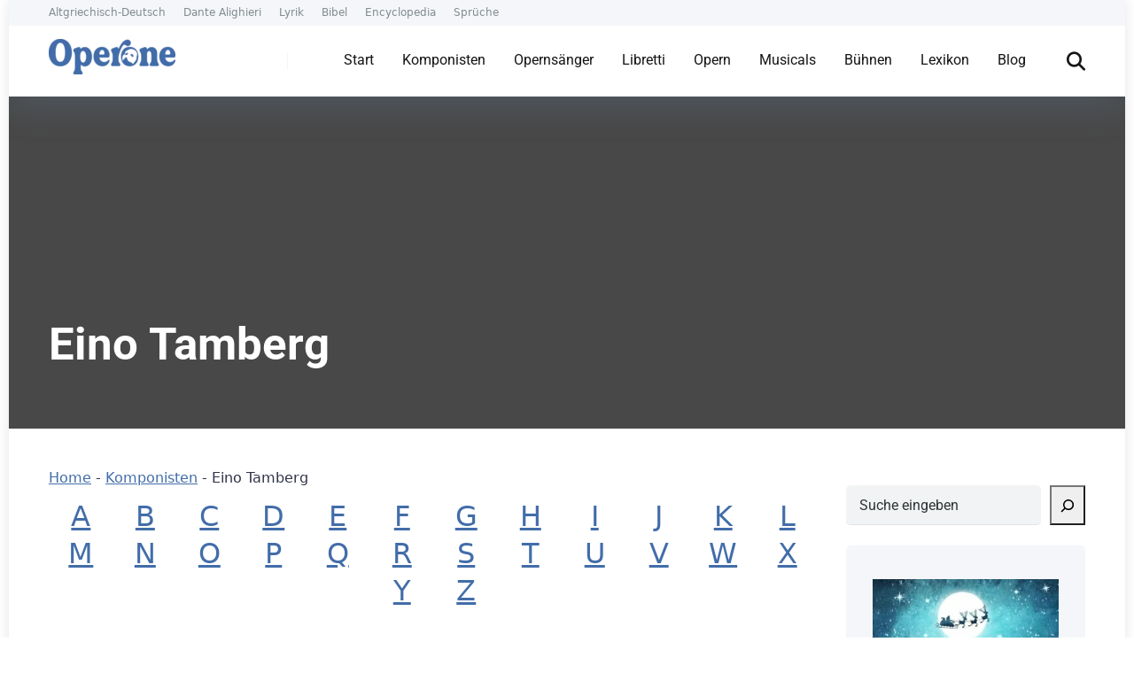

--- FILE ---
content_type: text/html; charset=UTF-8
request_url: https://operone.de/komponist/eino-tamberg/
body_size: 37945
content:
<!DOCTYPE html>
<html lang="de" prefix="og: https://ogp.me/ns#">
<head><meta charset="UTF-8" /><script>if(navigator.userAgent.match(/MSIE|Internet Explorer/i)||navigator.userAgent.match(/Trident\/7\..*?rv:11/i)){var href=document.location.href;if(!href.match(/[?&]nowprocket/)){if(href.indexOf("?")==-1){if(href.indexOf("#")==-1){document.location.href=href+"?nowprocket=1"}else{document.location.href=href.replace("#","?nowprocket=1#")}}else{if(href.indexOf("#")==-1){document.location.href=href+"&nowprocket=1"}else{document.location.href=href.replace("#","&nowprocket=1#")}}}}</script><script>(()=>{class RocketLazyLoadScripts{constructor(){this.v="2.0.4",this.userEvents=["keydown","keyup","mousedown","mouseup","mousemove","mouseover","mouseout","touchmove","touchstart","touchend","touchcancel","wheel","click","dblclick","input"],this.attributeEvents=["onblur","onclick","oncontextmenu","ondblclick","onfocus","onmousedown","onmouseenter","onmouseleave","onmousemove","onmouseout","onmouseover","onmouseup","onmousewheel","onscroll","onsubmit"]}async t(){this.i(),this.o(),/iP(ad|hone)/.test(navigator.userAgent)&&this.h(),this.u(),this.l(this),this.m(),this.k(this),this.p(this),this._(),await Promise.all([this.R(),this.L()]),this.lastBreath=Date.now(),this.S(this),this.P(),this.D(),this.O(),this.M(),await this.C(this.delayedScripts.normal),await this.C(this.delayedScripts.defer),await this.C(this.delayedScripts.async),await this.T(),await this.F(),await this.j(),await this.A(),window.dispatchEvent(new Event("rocket-allScriptsLoaded")),this.everythingLoaded=!0,this.lastTouchEnd&&await new Promise(t=>setTimeout(t,500-Date.now()+this.lastTouchEnd)),this.I(),this.H(),this.U(),this.W()}i(){this.CSPIssue=sessionStorage.getItem("rocketCSPIssue"),document.addEventListener("securitypolicyviolation",t=>{this.CSPIssue||"script-src-elem"!==t.violatedDirective||"data"!==t.blockedURI||(this.CSPIssue=!0,sessionStorage.setItem("rocketCSPIssue",!0))},{isRocket:!0})}o(){window.addEventListener("pageshow",t=>{this.persisted=t.persisted,this.realWindowLoadedFired=!0},{isRocket:!0}),window.addEventListener("pagehide",()=>{this.onFirstUserAction=null},{isRocket:!0})}h(){let t;function e(e){t=e}window.addEventListener("touchstart",e,{isRocket:!0}),window.addEventListener("touchend",function i(o){o.changedTouches[0]&&t.changedTouches[0]&&Math.abs(o.changedTouches[0].pageX-t.changedTouches[0].pageX)<10&&Math.abs(o.changedTouches[0].pageY-t.changedTouches[0].pageY)<10&&o.timeStamp-t.timeStamp<200&&(window.removeEventListener("touchstart",e,{isRocket:!0}),window.removeEventListener("touchend",i,{isRocket:!0}),"INPUT"===o.target.tagName&&"text"===o.target.type||(o.target.dispatchEvent(new TouchEvent("touchend",{target:o.target,bubbles:!0})),o.target.dispatchEvent(new MouseEvent("mouseover",{target:o.target,bubbles:!0})),o.target.dispatchEvent(new PointerEvent("click",{target:o.target,bubbles:!0,cancelable:!0,detail:1,clientX:o.changedTouches[0].clientX,clientY:o.changedTouches[0].clientY})),event.preventDefault()))},{isRocket:!0})}q(t){this.userActionTriggered||("mousemove"!==t.type||this.firstMousemoveIgnored?"keyup"===t.type||"mouseover"===t.type||"mouseout"===t.type||(this.userActionTriggered=!0,this.onFirstUserAction&&this.onFirstUserAction()):this.firstMousemoveIgnored=!0),"click"===t.type&&t.preventDefault(),t.stopPropagation(),t.stopImmediatePropagation(),"touchstart"===this.lastEvent&&"touchend"===t.type&&(this.lastTouchEnd=Date.now()),"click"===t.type&&(this.lastTouchEnd=0),this.lastEvent=t.type,t.composedPath&&t.composedPath()[0].getRootNode()instanceof ShadowRoot&&(t.rocketTarget=t.composedPath()[0]),this.savedUserEvents.push(t)}u(){this.savedUserEvents=[],this.userEventHandler=this.q.bind(this),this.userEvents.forEach(t=>window.addEventListener(t,this.userEventHandler,{passive:!1,isRocket:!0})),document.addEventListener("visibilitychange",this.userEventHandler,{isRocket:!0})}U(){this.userEvents.forEach(t=>window.removeEventListener(t,this.userEventHandler,{passive:!1,isRocket:!0})),document.removeEventListener("visibilitychange",this.userEventHandler,{isRocket:!0}),this.savedUserEvents.forEach(t=>{(t.rocketTarget||t.target).dispatchEvent(new window[t.constructor.name](t.type,t))})}m(){const t="return false",e=Array.from(this.attributeEvents,t=>"data-rocket-"+t),i="["+this.attributeEvents.join("],[")+"]",o="[data-rocket-"+this.attributeEvents.join("],[data-rocket-")+"]",s=(e,i,o)=>{o&&o!==t&&(e.setAttribute("data-rocket-"+i,o),e["rocket"+i]=new Function("event",o),e.setAttribute(i,t))};new MutationObserver(t=>{for(const n of t)"attributes"===n.type&&(n.attributeName.startsWith("data-rocket-")||this.everythingLoaded?n.attributeName.startsWith("data-rocket-")&&this.everythingLoaded&&this.N(n.target,n.attributeName.substring(12)):s(n.target,n.attributeName,n.target.getAttribute(n.attributeName))),"childList"===n.type&&n.addedNodes.forEach(t=>{if(t.nodeType===Node.ELEMENT_NODE)if(this.everythingLoaded)for(const i of[t,...t.querySelectorAll(o)])for(const t of i.getAttributeNames())e.includes(t)&&this.N(i,t.substring(12));else for(const e of[t,...t.querySelectorAll(i)])for(const t of e.getAttributeNames())this.attributeEvents.includes(t)&&s(e,t,e.getAttribute(t))})}).observe(document,{subtree:!0,childList:!0,attributeFilter:[...this.attributeEvents,...e]})}I(){this.attributeEvents.forEach(t=>{document.querySelectorAll("[data-rocket-"+t+"]").forEach(e=>{this.N(e,t)})})}N(t,e){const i=t.getAttribute("data-rocket-"+e);i&&(t.setAttribute(e,i),t.removeAttribute("data-rocket-"+e))}k(t){Object.defineProperty(HTMLElement.prototype,"onclick",{get(){return this.rocketonclick||null},set(e){this.rocketonclick=e,this.setAttribute(t.everythingLoaded?"onclick":"data-rocket-onclick","this.rocketonclick(event)")}})}S(t){function e(e,i){let o=e[i];e[i]=null,Object.defineProperty(e,i,{get:()=>o,set(s){t.everythingLoaded?o=s:e["rocket"+i]=o=s}})}e(document,"onreadystatechange"),e(window,"onload"),e(window,"onpageshow");try{Object.defineProperty(document,"readyState",{get:()=>t.rocketReadyState,set(e){t.rocketReadyState=e},configurable:!0}),document.readyState="loading"}catch(t){console.log("WPRocket DJE readyState conflict, bypassing")}}l(t){this.originalAddEventListener=EventTarget.prototype.addEventListener,this.originalRemoveEventListener=EventTarget.prototype.removeEventListener,this.savedEventListeners=[],EventTarget.prototype.addEventListener=function(e,i,o){o&&o.isRocket||!t.B(e,this)&&!t.userEvents.includes(e)||t.B(e,this)&&!t.userActionTriggered||e.startsWith("rocket-")||t.everythingLoaded?t.originalAddEventListener.call(this,e,i,o):(t.savedEventListeners.push({target:this,remove:!1,type:e,func:i,options:o}),"mouseenter"!==e&&"mouseleave"!==e||t.originalAddEventListener.call(this,e,t.savedUserEvents.push,o))},EventTarget.prototype.removeEventListener=function(e,i,o){o&&o.isRocket||!t.B(e,this)&&!t.userEvents.includes(e)||t.B(e,this)&&!t.userActionTriggered||e.startsWith("rocket-")||t.everythingLoaded?t.originalRemoveEventListener.call(this,e,i,o):t.savedEventListeners.push({target:this,remove:!0,type:e,func:i,options:o})}}J(t,e){this.savedEventListeners=this.savedEventListeners.filter(i=>{let o=i.type,s=i.target||window;return e!==o||t!==s||(this.B(o,s)&&(i.type="rocket-"+o),this.$(i),!1)})}H(){EventTarget.prototype.addEventListener=this.originalAddEventListener,EventTarget.prototype.removeEventListener=this.originalRemoveEventListener,this.savedEventListeners.forEach(t=>this.$(t))}$(t){t.remove?this.originalRemoveEventListener.call(t.target,t.type,t.func,t.options):this.originalAddEventListener.call(t.target,t.type,t.func,t.options)}p(t){let e;function i(e){return t.everythingLoaded?e:e.split(" ").map(t=>"load"===t||t.startsWith("load.")?"rocket-jquery-load":t).join(" ")}function o(o){function s(e){const s=o.fn[e];o.fn[e]=o.fn.init.prototype[e]=function(){return this[0]===window&&t.userActionTriggered&&("string"==typeof arguments[0]||arguments[0]instanceof String?arguments[0]=i(arguments[0]):"object"==typeof arguments[0]&&Object.keys(arguments[0]).forEach(t=>{const e=arguments[0][t];delete arguments[0][t],arguments[0][i(t)]=e})),s.apply(this,arguments),this}}if(o&&o.fn&&!t.allJQueries.includes(o)){const e={DOMContentLoaded:[],"rocket-DOMContentLoaded":[]};for(const t in e)document.addEventListener(t,()=>{e[t].forEach(t=>t())},{isRocket:!0});o.fn.ready=o.fn.init.prototype.ready=function(i){function s(){parseInt(o.fn.jquery)>2?setTimeout(()=>i.bind(document)(o)):i.bind(document)(o)}return"function"==typeof i&&(t.realDomReadyFired?!t.userActionTriggered||t.fauxDomReadyFired?s():e["rocket-DOMContentLoaded"].push(s):e.DOMContentLoaded.push(s)),o([])},s("on"),s("one"),s("off"),t.allJQueries.push(o)}e=o}t.allJQueries=[],o(window.jQuery),Object.defineProperty(window,"jQuery",{get:()=>e,set(t){o(t)}})}P(){const t=new Map;document.write=document.writeln=function(e){const i=document.currentScript,o=document.createRange(),s=i.parentElement;let n=t.get(i);void 0===n&&(n=i.nextSibling,t.set(i,n));const c=document.createDocumentFragment();o.setStart(c,0),c.appendChild(o.createContextualFragment(e)),s.insertBefore(c,n)}}async R(){return new Promise(t=>{this.userActionTriggered?t():this.onFirstUserAction=t})}async L(){return new Promise(t=>{document.addEventListener("DOMContentLoaded",()=>{this.realDomReadyFired=!0,t()},{isRocket:!0})})}async j(){return this.realWindowLoadedFired?Promise.resolve():new Promise(t=>{window.addEventListener("load",t,{isRocket:!0})})}M(){this.pendingScripts=[];this.scriptsMutationObserver=new MutationObserver(t=>{for(const e of t)e.addedNodes.forEach(t=>{"SCRIPT"!==t.tagName||t.noModule||t.isWPRocket||this.pendingScripts.push({script:t,promise:new Promise(e=>{const i=()=>{const i=this.pendingScripts.findIndex(e=>e.script===t);i>=0&&this.pendingScripts.splice(i,1),e()};t.addEventListener("load",i,{isRocket:!0}),t.addEventListener("error",i,{isRocket:!0}),setTimeout(i,1e3)})})})}),this.scriptsMutationObserver.observe(document,{childList:!0,subtree:!0})}async F(){await this.X(),this.pendingScripts.length?(await this.pendingScripts[0].promise,await this.F()):this.scriptsMutationObserver.disconnect()}D(){this.delayedScripts={normal:[],async:[],defer:[]},document.querySelectorAll("script[type$=rocketlazyloadscript]").forEach(t=>{t.hasAttribute("data-rocket-src")?t.hasAttribute("async")&&!1!==t.async?this.delayedScripts.async.push(t):t.hasAttribute("defer")&&!1!==t.defer||"module"===t.getAttribute("data-rocket-type")?this.delayedScripts.defer.push(t):this.delayedScripts.normal.push(t):this.delayedScripts.normal.push(t)})}async _(){await this.L();let t=[];document.querySelectorAll("script[type$=rocketlazyloadscript][data-rocket-src]").forEach(e=>{let i=e.getAttribute("data-rocket-src");if(i&&!i.startsWith("data:")){i.startsWith("//")&&(i=location.protocol+i);try{const o=new URL(i).origin;o!==location.origin&&t.push({src:o,crossOrigin:e.crossOrigin||"module"===e.getAttribute("data-rocket-type")})}catch(t){}}}),t=[...new Map(t.map(t=>[JSON.stringify(t),t])).values()],this.Y(t,"preconnect")}async G(t){if(await this.K(),!0!==t.noModule||!("noModule"in HTMLScriptElement.prototype))return new Promise(e=>{let i;function o(){(i||t).setAttribute("data-rocket-status","executed"),e()}try{if(navigator.userAgent.includes("Firefox/")||""===navigator.vendor||this.CSPIssue)i=document.createElement("script"),[...t.attributes].forEach(t=>{let e=t.nodeName;"type"!==e&&("data-rocket-type"===e&&(e="type"),"data-rocket-src"===e&&(e="src"),i.setAttribute(e,t.nodeValue))}),t.text&&(i.text=t.text),t.nonce&&(i.nonce=t.nonce),i.hasAttribute("src")?(i.addEventListener("load",o,{isRocket:!0}),i.addEventListener("error",()=>{i.setAttribute("data-rocket-status","failed-network"),e()},{isRocket:!0}),setTimeout(()=>{i.isConnected||e()},1)):(i.text=t.text,o()),i.isWPRocket=!0,t.parentNode.replaceChild(i,t);else{const i=t.getAttribute("data-rocket-type"),s=t.getAttribute("data-rocket-src");i?(t.type=i,t.removeAttribute("data-rocket-type")):t.removeAttribute("type"),t.addEventListener("load",o,{isRocket:!0}),t.addEventListener("error",i=>{this.CSPIssue&&i.target.src.startsWith("data:")?(console.log("WPRocket: CSP fallback activated"),t.removeAttribute("src"),this.G(t).then(e)):(t.setAttribute("data-rocket-status","failed-network"),e())},{isRocket:!0}),s?(t.fetchPriority="high",t.removeAttribute("data-rocket-src"),t.src=s):t.src="data:text/javascript;base64,"+window.btoa(unescape(encodeURIComponent(t.text)))}}catch(i){t.setAttribute("data-rocket-status","failed-transform"),e()}});t.setAttribute("data-rocket-status","skipped")}async C(t){const e=t.shift();return e?(e.isConnected&&await this.G(e),this.C(t)):Promise.resolve()}O(){this.Y([...this.delayedScripts.normal,...this.delayedScripts.defer,...this.delayedScripts.async],"preload")}Y(t,e){this.trash=this.trash||[];let i=!0;var o=document.createDocumentFragment();t.forEach(t=>{const s=t.getAttribute&&t.getAttribute("data-rocket-src")||t.src;if(s&&!s.startsWith("data:")){const n=document.createElement("link");n.href=s,n.rel=e,"preconnect"!==e&&(n.as="script",n.fetchPriority=i?"high":"low"),t.getAttribute&&"module"===t.getAttribute("data-rocket-type")&&(n.crossOrigin=!0),t.crossOrigin&&(n.crossOrigin=t.crossOrigin),t.integrity&&(n.integrity=t.integrity),t.nonce&&(n.nonce=t.nonce),o.appendChild(n),this.trash.push(n),i=!1}}),document.head.appendChild(o)}W(){this.trash.forEach(t=>t.remove())}async T(){try{document.readyState="interactive"}catch(t){}this.fauxDomReadyFired=!0;try{await this.K(),this.J(document,"readystatechange"),document.dispatchEvent(new Event("rocket-readystatechange")),await this.K(),document.rocketonreadystatechange&&document.rocketonreadystatechange(),await this.K(),this.J(document,"DOMContentLoaded"),document.dispatchEvent(new Event("rocket-DOMContentLoaded")),await this.K(),this.J(window,"DOMContentLoaded"),window.dispatchEvent(new Event("rocket-DOMContentLoaded"))}catch(t){console.error(t)}}async A(){try{document.readyState="complete"}catch(t){}try{await this.K(),this.J(document,"readystatechange"),document.dispatchEvent(new Event("rocket-readystatechange")),await this.K(),document.rocketonreadystatechange&&document.rocketonreadystatechange(),await this.K(),this.J(window,"load"),window.dispatchEvent(new Event("rocket-load")),await this.K(),window.rocketonload&&window.rocketonload(),await this.K(),this.allJQueries.forEach(t=>t(window).trigger("rocket-jquery-load")),await this.K(),this.J(window,"pageshow");const t=new Event("rocket-pageshow");t.persisted=this.persisted,window.dispatchEvent(t),await this.K(),window.rocketonpageshow&&window.rocketonpageshow({persisted:this.persisted})}catch(t){console.error(t)}}async K(){Date.now()-this.lastBreath>45&&(await this.X(),this.lastBreath=Date.now())}async X(){return document.hidden?new Promise(t=>setTimeout(t)):new Promise(t=>requestAnimationFrame(t))}B(t,e){return e===document&&"readystatechange"===t||(e===document&&"DOMContentLoaded"===t||(e===window&&"DOMContentLoaded"===t||(e===window&&"load"===t||e===window&&"pageshow"===t)))}static run(){(new RocketLazyLoadScripts).t()}}RocketLazyLoadScripts.run()})();</script>
    
    <meta http-equiv="X-UA-Compatible" content="IE=edge" />
    <meta name="viewport" id="viewport" content="width=device-width, initial-scale=1.0, maximum-scale=5.0, minimum-scale=1.0, user-scalable=yes" />
	
<!-- Suchmaschinen-Optimierung durch Rank Math PRO - https://rankmath.com/ -->
<title>Eino Tamberg - Komponist:in - Informationen 2026</title>
<link data-rocket-preload as="style" href="https://fonts.googleapis.com/css2?family=Roboto:wght@300;400;700;900&#038;display=swap" rel="preload">
<link href="https://fonts.googleapis.com/css2?family=Roboto:wght@300;400;700;900&#038;display=swap" media="print" onload="this.media=&#039;all&#039;" rel="stylesheet">
<style id="wpr-usedcss">img:is([sizes=auto i],[sizes^="auto," i]){contain-intrinsic-size:3000px 1500px}img.emoji{display:inline!important;border:none!important;box-shadow:none!important;height:1em!important;width:1em!important;margin:0 .07em!important;vertical-align:-.1em!important;background:0 0!important;padding:0!important}:where(.wp-block-button__link){border-radius:9999px;box-shadow:none;padding:calc(.667em + 2px) calc(1.333em + 2px);text-decoration:none}:root :where(.wp-block-button .wp-block-button__link.is-style-outline),:root :where(.wp-block-button.is-style-outline>.wp-block-button__link){border:2px solid;padding:.667em 1.333em}:root :where(.wp-block-button .wp-block-button__link.is-style-outline:not(.has-text-color)),:root :where(.wp-block-button.is-style-outline>.wp-block-button__link:not(.has-text-color)){color:currentColor}:root :where(.wp-block-button .wp-block-button__link.is-style-outline:not(.has-background)),:root :where(.wp-block-button.is-style-outline>.wp-block-button__link:not(.has-background)){background-color:initial;background-image:none}:where(.wp-block-calendar table:not(.has-background) th){background:#ddd}:where(.wp-block-columns){margin-bottom:1.75em}:where(.wp-block-columns.has-background){padding:1.25em 2.375em}:where(.wp-block-post-comments input[type=submit]){border:none}:where(.wp-block-cover-image:not(.has-text-color)),:where(.wp-block-cover:not(.has-text-color)){color:#fff}:where(.wp-block-cover-image.is-light:not(.has-text-color)),:where(.wp-block-cover.is-light:not(.has-text-color)){color:#000}:root :where(.wp-block-cover h1:not(.has-text-color)),:root :where(.wp-block-cover h2:not(.has-text-color)),:root :where(.wp-block-cover h3:not(.has-text-color)),:root :where(.wp-block-cover h4:not(.has-text-color)),:root :where(.wp-block-cover h5:not(.has-text-color)),:root :where(.wp-block-cover h6:not(.has-text-color)),:root :where(.wp-block-cover p:not(.has-text-color)){color:inherit}:where(.wp-block-file){margin-bottom:1.5em}:where(.wp-block-file__button){border-radius:2em;display:inline-block;padding:.5em 1em}:where(.wp-block-file__button):is(a):active,:where(.wp-block-file__button):is(a):focus,:where(.wp-block-file__button):is(a):hover,:where(.wp-block-file__button):is(a):visited{box-shadow:none;color:#fff;opacity:.85;text-decoration:none}:where(.wp-block-group.wp-block-group-is-layout-constrained){position:relative}:root :where(.wp-block-image.is-style-rounded img,.wp-block-image .is-style-rounded img){border-radius:9999px}:where(.wp-block-latest-comments:not([style*=line-height] .wp-block-latest-comments__comment)){line-height:1.1}:where(.wp-block-latest-comments:not([style*=line-height] .wp-block-latest-comments__comment-excerpt p)){line-height:1.8}.wp-block-latest-posts{box-sizing:border-box}.wp-block-latest-posts.wp-block-latest-posts__list{list-style:none}.wp-block-latest-posts.wp-block-latest-posts__list li{clear:both;overflow-wrap:break-word}:root :where(.wp-block-latest-posts.is-grid){padding:0}:root :where(.wp-block-latest-posts.wp-block-latest-posts__list){padding-left:0}.wp-block-latest-posts__featured-image a{display:inline-block}.wp-block-latest-posts__featured-image img{height:auto;max-width:100%;width:auto}.wp-block-latest-posts__featured-image.aligncenter{margin-bottom:1em;text-align:center}ul{box-sizing:border-box}:root :where(.wp-block-list.has-background){padding:1.25em 2.375em}:where(.wp-block-navigation.has-background .wp-block-navigation-item a:not(.wp-element-button)),:where(.wp-block-navigation.has-background .wp-block-navigation-submenu a:not(.wp-element-button)){padding:.5em 1em}:where(.wp-block-navigation .wp-block-navigation__submenu-container .wp-block-navigation-item a:not(.wp-element-button)),:where(.wp-block-navigation .wp-block-navigation__submenu-container .wp-block-navigation-submenu a:not(.wp-element-button)),:where(.wp-block-navigation .wp-block-navigation__submenu-container .wp-block-navigation-submenu button.wp-block-navigation-item__content),:where(.wp-block-navigation .wp-block-navigation__submenu-container .wp-block-pages-list__item button.wp-block-navigation-item__content){padding:.5em 1em}:root :where(p.has-background){padding:1.25em 2.375em}:where(p.has-text-color:not(.has-link-color)) a{color:inherit}:where(.wp-block-post-comments-form) input:not([type=submit]),:where(.wp-block-post-comments-form) textarea{border:1px solid #949494;font-family:inherit;font-size:1em}:where(.wp-block-post-comments-form) input:where(:not([type=submit]):not([type=checkbox])),:where(.wp-block-post-comments-form) textarea{padding:calc(.667em + 2px)}:where(.wp-block-post-excerpt){box-sizing:border-box;margin-bottom:var(--wp--style--block-gap);margin-top:var(--wp--style--block-gap)}:where(.wp-block-preformatted.has-background){padding:1.25em 2.375em}.wp-block-search__button{margin-left:10px;word-break:normal}.wp-block-search__button.has-icon{line-height:0}.wp-block-search__button svg{height:1.25em;min-height:24px;min-width:24px;width:1.25em;fill:currentColor;vertical-align:text-bottom}:where(.wp-block-search__button){border:1px solid #ccc;padding:6px 10px}.wp-block-search__inside-wrapper{display:flex;flex:auto;flex-wrap:nowrap;max-width:100%}.wp-block-search__label{width:100%}.wp-block-search__input{appearance:none;border:1px solid #949494;flex-grow:1;margin-left:0;margin-right:0;min-width:3rem;padding:8px;text-decoration:unset!important}:where(.wp-block-search__input){font-family:inherit;font-size:inherit;font-style:inherit;font-weight:inherit;letter-spacing:inherit;line-height:inherit;text-transform:inherit}:where(.wp-block-search__button-inside .wp-block-search__inside-wrapper){border:1px solid #949494;box-sizing:border-box;padding:4px}:where(.wp-block-search__button-inside .wp-block-search__inside-wrapper) .wp-block-search__input{border:none;border-radius:0;padding:0 4px}:where(.wp-block-search__button-inside .wp-block-search__inside-wrapper) .wp-block-search__input:focus{outline:0}:where(.wp-block-search__button-inside .wp-block-search__inside-wrapper) :where(.wp-block-search__button){padding:4px 8px}.wp-block-search.aligncenter .wp-block-search__inside-wrapper{margin:auto}:root :where(.wp-block-separator.is-style-dots){height:auto;line-height:1;text-align:center}:root :where(.wp-block-separator.is-style-dots):before{color:currentColor;content:"···";font-family:serif;font-size:1.5em;letter-spacing:2em;padding-left:2em}:root :where(.wp-block-site-logo.is-style-rounded){border-radius:9999px}:where(.wp-block-social-links:not(.is-style-logos-only)) .wp-social-link{background-color:#f0f0f0;color:#444}:where(.wp-block-social-links:not(.is-style-logos-only)) .wp-social-link-amazon{background-color:#f90;color:#fff}:where(.wp-block-social-links:not(.is-style-logos-only)) .wp-social-link-bandcamp{background-color:#1ea0c3;color:#fff}:where(.wp-block-social-links:not(.is-style-logos-only)) .wp-social-link-behance{background-color:#0757fe;color:#fff}:where(.wp-block-social-links:not(.is-style-logos-only)) .wp-social-link-bluesky{background-color:#0a7aff;color:#fff}:where(.wp-block-social-links:not(.is-style-logos-only)) .wp-social-link-codepen{background-color:#1e1f26;color:#fff}:where(.wp-block-social-links:not(.is-style-logos-only)) .wp-social-link-deviantart{background-color:#02e49b;color:#fff}:where(.wp-block-social-links:not(.is-style-logos-only)) .wp-social-link-dribbble{background-color:#e94c89;color:#fff}:where(.wp-block-social-links:not(.is-style-logos-only)) .wp-social-link-dropbox{background-color:#4280ff;color:#fff}:where(.wp-block-social-links:not(.is-style-logos-only)) .wp-social-link-etsy{background-color:#f45800;color:#fff}:where(.wp-block-social-links:not(.is-style-logos-only)) .wp-social-link-facebook{background-color:#0866ff;color:#fff}:where(.wp-block-social-links:not(.is-style-logos-only)) .wp-social-link-fivehundredpx{background-color:#000;color:#fff}:where(.wp-block-social-links:not(.is-style-logos-only)) .wp-social-link-flickr{background-color:#0461dd;color:#fff}:where(.wp-block-social-links:not(.is-style-logos-only)) .wp-social-link-foursquare{background-color:#e65678;color:#fff}:where(.wp-block-social-links:not(.is-style-logos-only)) .wp-social-link-github{background-color:#24292d;color:#fff}:where(.wp-block-social-links:not(.is-style-logos-only)) .wp-social-link-goodreads{background-color:#eceadd;color:#382110}:where(.wp-block-social-links:not(.is-style-logos-only)) .wp-social-link-google{background-color:#ea4434;color:#fff}:where(.wp-block-social-links:not(.is-style-logos-only)) .wp-social-link-gravatar{background-color:#1d4fc4;color:#fff}:where(.wp-block-social-links:not(.is-style-logos-only)) .wp-social-link-instagram{background-color:#f00075;color:#fff}:where(.wp-block-social-links:not(.is-style-logos-only)) .wp-social-link-lastfm{background-color:#e21b24;color:#fff}:where(.wp-block-social-links:not(.is-style-logos-only)) .wp-social-link-linkedin{background-color:#0d66c2;color:#fff}:where(.wp-block-social-links:not(.is-style-logos-only)) .wp-social-link-mastodon{background-color:#3288d4;color:#fff}:where(.wp-block-social-links:not(.is-style-logos-only)) .wp-social-link-medium{background-color:#000;color:#fff}:where(.wp-block-social-links:not(.is-style-logos-only)) .wp-social-link-meetup{background-color:#f6405f;color:#fff}:where(.wp-block-social-links:not(.is-style-logos-only)) .wp-social-link-patreon{background-color:#000;color:#fff}:where(.wp-block-social-links:not(.is-style-logos-only)) .wp-social-link-pinterest{background-color:#e60122;color:#fff}:where(.wp-block-social-links:not(.is-style-logos-only)) .wp-social-link-pocket{background-color:#ef4155;color:#fff}:where(.wp-block-social-links:not(.is-style-logos-only)) .wp-social-link-reddit{background-color:#ff4500;color:#fff}:where(.wp-block-social-links:not(.is-style-logos-only)) .wp-social-link-skype{background-color:#0478d7;color:#fff}:where(.wp-block-social-links:not(.is-style-logos-only)) .wp-social-link-snapchat{background-color:#fefc00;color:#fff;stroke:#000}:where(.wp-block-social-links:not(.is-style-logos-only)) .wp-social-link-soundcloud{background-color:#ff5600;color:#fff}:where(.wp-block-social-links:not(.is-style-logos-only)) .wp-social-link-spotify{background-color:#1bd760;color:#fff}:where(.wp-block-social-links:not(.is-style-logos-only)) .wp-social-link-telegram{background-color:#2aabee;color:#fff}:where(.wp-block-social-links:not(.is-style-logos-only)) .wp-social-link-threads{background-color:#000;color:#fff}:where(.wp-block-social-links:not(.is-style-logos-only)) .wp-social-link-tiktok{background-color:#000;color:#fff}:where(.wp-block-social-links:not(.is-style-logos-only)) .wp-social-link-tumblr{background-color:#011835;color:#fff}:where(.wp-block-social-links:not(.is-style-logos-only)) .wp-social-link-twitch{background-color:#6440a4;color:#fff}:where(.wp-block-social-links:not(.is-style-logos-only)) .wp-social-link-twitter{background-color:#1da1f2;color:#fff}:where(.wp-block-social-links:not(.is-style-logos-only)) .wp-social-link-vimeo{background-color:#1eb7ea;color:#fff}:where(.wp-block-social-links:not(.is-style-logos-only)) .wp-social-link-vk{background-color:#4680c2;color:#fff}:where(.wp-block-social-links:not(.is-style-logos-only)) .wp-social-link-wordpress{background-color:#3499cd;color:#fff}:where(.wp-block-social-links:not(.is-style-logos-only)) .wp-social-link-whatsapp{background-color:#25d366;color:#fff}:where(.wp-block-social-links:not(.is-style-logos-only)) .wp-social-link-x{background-color:#000;color:#fff}:where(.wp-block-social-links:not(.is-style-logos-only)) .wp-social-link-yelp{background-color:#d32422;color:#fff}:where(.wp-block-social-links:not(.is-style-logos-only)) .wp-social-link-youtube{background-color:red;color:#fff}:where(.wp-block-social-links.is-style-logos-only) .wp-social-link{background:0 0}:where(.wp-block-social-links.is-style-logos-only) .wp-social-link svg{height:1.25em;width:1.25em}:where(.wp-block-social-links.is-style-logos-only) .wp-social-link-amazon{color:#f90}:where(.wp-block-social-links.is-style-logos-only) .wp-social-link-bandcamp{color:#1ea0c3}:where(.wp-block-social-links.is-style-logos-only) .wp-social-link-behance{color:#0757fe}:where(.wp-block-social-links.is-style-logos-only) .wp-social-link-bluesky{color:#0a7aff}:where(.wp-block-social-links.is-style-logos-only) .wp-social-link-codepen{color:#1e1f26}:where(.wp-block-social-links.is-style-logos-only) .wp-social-link-deviantart{color:#02e49b}:where(.wp-block-social-links.is-style-logos-only) .wp-social-link-dribbble{color:#e94c89}:where(.wp-block-social-links.is-style-logos-only) .wp-social-link-dropbox{color:#4280ff}:where(.wp-block-social-links.is-style-logos-only) .wp-social-link-etsy{color:#f45800}:where(.wp-block-social-links.is-style-logos-only) .wp-social-link-facebook{color:#0866ff}:where(.wp-block-social-links.is-style-logos-only) .wp-social-link-fivehundredpx{color:#000}:where(.wp-block-social-links.is-style-logos-only) .wp-social-link-flickr{color:#0461dd}:where(.wp-block-social-links.is-style-logos-only) .wp-social-link-foursquare{color:#e65678}:where(.wp-block-social-links.is-style-logos-only) .wp-social-link-github{color:#24292d}:where(.wp-block-social-links.is-style-logos-only) .wp-social-link-goodreads{color:#382110}:where(.wp-block-social-links.is-style-logos-only) .wp-social-link-google{color:#ea4434}:where(.wp-block-social-links.is-style-logos-only) .wp-social-link-gravatar{color:#1d4fc4}:where(.wp-block-social-links.is-style-logos-only) .wp-social-link-instagram{color:#f00075}:where(.wp-block-social-links.is-style-logos-only) .wp-social-link-lastfm{color:#e21b24}:where(.wp-block-social-links.is-style-logos-only) .wp-social-link-linkedin{color:#0d66c2}:where(.wp-block-social-links.is-style-logos-only) .wp-social-link-mastodon{color:#3288d4}:where(.wp-block-social-links.is-style-logos-only) .wp-social-link-medium{color:#000}:where(.wp-block-social-links.is-style-logos-only) .wp-social-link-meetup{color:#f6405f}:where(.wp-block-social-links.is-style-logos-only) .wp-social-link-patreon{color:#000}:where(.wp-block-social-links.is-style-logos-only) .wp-social-link-pinterest{color:#e60122}:where(.wp-block-social-links.is-style-logos-only) .wp-social-link-pocket{color:#ef4155}:where(.wp-block-social-links.is-style-logos-only) .wp-social-link-reddit{color:#ff4500}:where(.wp-block-social-links.is-style-logos-only) .wp-social-link-skype{color:#0478d7}:where(.wp-block-social-links.is-style-logos-only) .wp-social-link-snapchat{color:#fff;stroke:#000}:where(.wp-block-social-links.is-style-logos-only) .wp-social-link-soundcloud{color:#ff5600}:where(.wp-block-social-links.is-style-logos-only) .wp-social-link-spotify{color:#1bd760}:where(.wp-block-social-links.is-style-logos-only) .wp-social-link-telegram{color:#2aabee}:where(.wp-block-social-links.is-style-logos-only) .wp-social-link-threads{color:#000}:where(.wp-block-social-links.is-style-logos-only) .wp-social-link-tiktok{color:#000}:where(.wp-block-social-links.is-style-logos-only) .wp-social-link-tumblr{color:#011835}:where(.wp-block-social-links.is-style-logos-only) .wp-social-link-twitch{color:#6440a4}:where(.wp-block-social-links.is-style-logos-only) .wp-social-link-twitter{color:#1da1f2}:where(.wp-block-social-links.is-style-logos-only) .wp-social-link-vimeo{color:#1eb7ea}:where(.wp-block-social-links.is-style-logos-only) .wp-social-link-vk{color:#4680c2}:where(.wp-block-social-links.is-style-logos-only) .wp-social-link-whatsapp{color:#25d366}:where(.wp-block-social-links.is-style-logos-only) .wp-social-link-wordpress{color:#3499cd}:where(.wp-block-social-links.is-style-logos-only) .wp-social-link-x{color:#000}:where(.wp-block-social-links.is-style-logos-only) .wp-social-link-yelp{color:#d32422}:where(.wp-block-social-links.is-style-logos-only) .wp-social-link-youtube{color:red}:root :where(.wp-block-social-links .wp-social-link a){padding:.25em}:root :where(.wp-block-social-links.is-style-logos-only .wp-social-link a){padding:0}:root :where(.wp-block-social-links.is-style-pill-shape .wp-social-link a){padding-left:.66667em;padding-right:.66667em}:root :where(.wp-block-tag-cloud.is-style-outline){display:flex;flex-wrap:wrap;gap:1ch}:root :where(.wp-block-tag-cloud.is-style-outline a){border:1px solid;font-size:unset!important;margin-right:0;padding:1ch 2ch;text-decoration:none!important}:root :where(.wp-block-table-of-contents){box-sizing:border-box}:where(.wp-block-term-description){box-sizing:border-box;margin-bottom:var(--wp--style--block-gap);margin-top:var(--wp--style--block-gap)}:where(pre.wp-block-verse){font-family:inherit}.wp-element-button{cursor:pointer}:root{--wp--preset--font-size--normal:16px;--wp--preset--font-size--huge:42px}.aligncenter{clear:both}.screen-reader-text{border:0;clip:rect(1px,1px,1px,1px);clip-path:inset(50%);height:1px;margin:-1px;overflow:hidden;padding:0;position:absolute;width:1px;word-wrap:normal!important}.screen-reader-text:focus{background-color:#ddd;clip:auto!important;clip-path:none;color:#444;display:block;font-size:1em;height:auto;left:5px;line-height:normal;padding:15px 23px 14px;text-decoration:none;top:5px;width:auto;z-index:100000}html :where(.has-border-color){border-style:solid}html :where([style*=border-top-color]){border-top-style:solid}html :where([style*=border-right-color]){border-right-style:solid}html :where([style*=border-bottom-color]){border-bottom-style:solid}html :where([style*=border-left-color]){border-left-style:solid}html :where([style*=border-width]){border-style:solid}html :where([style*=border-top-width]){border-top-style:solid}html :where([style*=border-right-width]){border-right-style:solid}html :where([style*=border-bottom-width]){border-bottom-style:solid}html :where([style*=border-left-width]){border-left-style:solid}html :where(img[class*=wp-image-]){height:auto;max-width:100%}:where(figure){margin:0 0 1em}html :where(.is-position-sticky){--wp-admin--admin-bar--position-offset:var(--wp-admin--admin-bar--height,0px)}@media screen and (max-width:600px){html :where(.is-position-sticky){--wp-admin--admin-bar--position-offset:0px}}:root{--wp--preset--aspect-ratio--square:1;--wp--preset--aspect-ratio--4-3:4/3;--wp--preset--aspect-ratio--3-4:3/4;--wp--preset--aspect-ratio--3-2:3/2;--wp--preset--aspect-ratio--2-3:2/3;--wp--preset--aspect-ratio--16-9:16/9;--wp--preset--aspect-ratio--9-16:9/16;--wp--preset--color--black:#000000;--wp--preset--color--cyan-bluish-gray:#abb8c3;--wp--preset--color--white:#ffffff;--wp--preset--color--pale-pink:#f78da7;--wp--preset--color--vivid-red:#cf2e2e;--wp--preset--color--luminous-vivid-orange:#ff6900;--wp--preset--color--luminous-vivid-amber:#fcb900;--wp--preset--color--light-green-cyan:#7bdcb5;--wp--preset--color--vivid-green-cyan:#00d084;--wp--preset--color--pale-cyan-blue:#8ed1fc;--wp--preset--color--vivid-cyan-blue:#0693e3;--wp--preset--color--vivid-purple:#9b51e0;--wp--preset--color--mercury-main:#aaa9ad;--wp--preset--color--mercury-second:#426da9;--wp--preset--color--mercury-white:#fff;--wp--preset--color--mercury-gray:#263238;--wp--preset--color--mercury-emerald:#2edd6c;--wp--preset--color--mercury-alizarin:#e74c3c;--wp--preset--color--mercury-wisteria:#8e44ad;--wp--preset--color--mercury-peter-river:#3498db;--wp--preset--color--mercury-clouds:#ecf0f1;--wp--preset--gradient--vivid-cyan-blue-to-vivid-purple:linear-gradient(135deg,rgba(6, 147, 227, 1) 0%,rgb(155, 81, 224) 100%);--wp--preset--gradient--light-green-cyan-to-vivid-green-cyan:linear-gradient(135deg,rgb(122, 220, 180) 0%,rgb(0, 208, 130) 100%);--wp--preset--gradient--luminous-vivid-amber-to-luminous-vivid-orange:linear-gradient(135deg,rgba(252, 185, 0, 1) 0%,rgba(255, 105, 0, 1) 100%);--wp--preset--gradient--luminous-vivid-orange-to-vivid-red:linear-gradient(135deg,rgba(255, 105, 0, 1) 0%,rgb(207, 46, 46) 100%);--wp--preset--gradient--very-light-gray-to-cyan-bluish-gray:linear-gradient(135deg,rgb(238, 238, 238) 0%,rgb(169, 184, 195) 100%);--wp--preset--gradient--cool-to-warm-spectrum:linear-gradient(135deg,rgb(74, 234, 220) 0%,rgb(151, 120, 209) 20%,rgb(207, 42, 186) 40%,rgb(238, 44, 130) 60%,rgb(251, 105, 98) 80%,rgb(254, 248, 76) 100%);--wp--preset--gradient--blush-light-purple:linear-gradient(135deg,rgb(255, 206, 236) 0%,rgb(152, 150, 240) 100%);--wp--preset--gradient--blush-bordeaux:linear-gradient(135deg,rgb(254, 205, 165) 0%,rgb(254, 45, 45) 50%,rgb(107, 0, 62) 100%);--wp--preset--gradient--luminous-dusk:linear-gradient(135deg,rgb(255, 203, 112) 0%,rgb(199, 81, 192) 50%,rgb(65, 88, 208) 100%);--wp--preset--gradient--pale-ocean:linear-gradient(135deg,rgb(255, 245, 203) 0%,rgb(182, 227, 212) 50%,rgb(51, 167, 181) 100%);--wp--preset--gradient--electric-grass:linear-gradient(135deg,rgb(202, 248, 128) 0%,rgb(113, 206, 126) 100%);--wp--preset--gradient--midnight:linear-gradient(135deg,rgb(2, 3, 129) 0%,rgb(40, 116, 252) 100%);--wp--preset--font-size--small:13px;--wp--preset--font-size--medium:20px;--wp--preset--font-size--large:36px;--wp--preset--font-size--x-large:42px;--wp--preset--spacing--20:0.44rem;--wp--preset--spacing--30:0.67rem;--wp--preset--spacing--40:1rem;--wp--preset--spacing--50:1.5rem;--wp--preset--spacing--60:2.25rem;--wp--preset--spacing--70:3.38rem;--wp--preset--spacing--80:5.06rem;--wp--preset--shadow--natural:6px 6px 9px rgba(0, 0, 0, .2);--wp--preset--shadow--deep:12px 12px 50px rgba(0, 0, 0, .4);--wp--preset--shadow--sharp:6px 6px 0px rgba(0, 0, 0, .2);--wp--preset--shadow--outlined:6px 6px 0px -3px rgba(255, 255, 255, 1),6px 6px rgba(0, 0, 0, 1);--wp--preset--shadow--crisp:6px 6px 0px rgba(0, 0, 0, 1)}:where(.is-layout-flex){gap:.5em}:where(.is-layout-grid){gap:.5em}:where(.wp-block-post-template.is-layout-flex){gap:1.25em}:where(.wp-block-post-template.is-layout-grid){gap:1.25em}:where(.wp-block-columns.is-layout-flex){gap:2em}:where(.wp-block-columns.is-layout-grid){gap:2em}:root :where(.wp-block-pullquote){font-size:1.5em;line-height:1.6}@media screen and (max-width:1199px) and (min-width:1025px){.space-widget{margin-bottom:45px}}@media screen and (max-width:1024px) and (min-width:992px){.space-widget{margin-bottom:45px}}@media screen and (max-width:991px) and (min-width:768px){.space-widget{margin-bottom:45px}}@media screen and (max-width:767px) and (min-width:480px){.space-widget{margin-bottom:45px}}@media screen and (max-width:479px){.case-15{margin:0 7px 15px}.space-widget{margin-bottom:45px}}.cmplz-blocked-content-notice{display:none}.cmplz-optin .cmplz-blocked-content-container .cmplz-blocked-content-notice,.cmplz-optin .cmplz-wp-video .cmplz-blocked-content-notice{display:block}.cmplz-blocked-content-container,.cmplz-wp-video{animation-name:cmplz-fadein;animation-duration:.6s;background:#fff;border:0;border-radius:3px;box-shadow:0 0 1px 0 rgba(0,0,0,.5),0 1px 10px 0 rgba(0,0,0,.15);display:flex;justify-content:center;align-items:center;background-repeat:no-repeat!important;background-size:cover!important;height:inherit;position:relative}.cmplz-blocked-content-container iframe,.cmplz-wp-video iframe{visibility:hidden;max-height:100%;border:0!important}.cmplz-blocked-content-container .cmplz-blocked-content-notice,.cmplz-wp-video .cmplz-blocked-content-notice{white-space:normal;text-transform:initial;position:absolute!important;width:100%;top:50%;left:50%;transform:translate(-50%,-50%);max-width:300px;font-size:14px;padding:10px;background-color:rgba(0,0,0,.5);color:#fff;text-align:center;z-index:98;line-height:23px}.cmplz-blocked-content-container .cmplz-blocked-content-notice .cmplz-links,.cmplz-wp-video .cmplz-blocked-content-notice .cmplz-links{display:block;margin-bottom:10px}.cmplz-blocked-content-container .cmplz-blocked-content-notice .cmplz-links a,.cmplz-wp-video .cmplz-blocked-content-notice .cmplz-links a{color:#fff}.cmplz-blocked-content-container div div{display:none}.cmplz-wp-video .cmplz-placeholder-element{width:100%;height:inherit}@keyframes cmplz-fadein{from{opacity:0}to{opacity:1}}@font-face{font-family:Roboto;font-style:normal;font-weight:300;font-stretch:100%;font-display:swap;src:url(https://fonts.gstatic.com/s/roboto/v47/KFO7CnqEu92Fr1ME7kSn66aGLdTylUAMa3yUBA.woff2) format('woff2');unicode-range:U+0000-00FF,U+0131,U+0152-0153,U+02BB-02BC,U+02C6,U+02DA,U+02DC,U+0304,U+0308,U+0329,U+2000-206F,U+20AC,U+2122,U+2191,U+2193,U+2212,U+2215,U+FEFF,U+FFFD}@font-face{font-family:Roboto;font-style:normal;font-weight:400;font-stretch:100%;font-display:swap;src:url(https://fonts.gstatic.com/s/roboto/v47/KFO7CnqEu92Fr1ME7kSn66aGLdTylUAMa3yUBA.woff2) format('woff2');unicode-range:U+0000-00FF,U+0131,U+0152-0153,U+02BB-02BC,U+02C6,U+02DA,U+02DC,U+0304,U+0308,U+0329,U+2000-206F,U+20AC,U+2122,U+2191,U+2193,U+2212,U+2215,U+FEFF,U+FFFD}@font-face{font-family:Roboto;font-style:normal;font-weight:700;font-stretch:100%;font-display:swap;src:url(https://fonts.gstatic.com/s/roboto/v47/KFO7CnqEu92Fr1ME7kSn66aGLdTylUAMa3yUBA.woff2) format('woff2');unicode-range:U+0000-00FF,U+0131,U+0152-0153,U+02BB-02BC,U+02C6,U+02DA,U+02DC,U+0304,U+0308,U+0329,U+2000-206F,U+20AC,U+2122,U+2191,U+2193,U+2212,U+2215,U+FEFF,U+FFFD}@font-face{font-family:Roboto;font-style:normal;font-weight:900;font-stretch:100%;font-display:swap;src:url(https://fonts.gstatic.com/s/roboto/v47/KFO7CnqEu92Fr1ME7kSn66aGLdTylUAMa3yUBA.woff2) format('woff2');unicode-range:U+0000-00FF,U+0131,U+0152-0153,U+02BB-02BC,U+02C6,U+02DA,U+02DC,U+0304,U+0308,U+0329,U+2000-206F,U+20AC,U+2122,U+2191,U+2193,U+2212,U+2215,U+FEFF,U+FFFD}.far,.fas{-moz-osx-font-smoothing:grayscale;-webkit-font-smoothing:antialiased;display:var(--fa-display,inline-block);font-style:normal;font-variant:normal;line-height:1;text-rendering:auto}.far,.fas{font-family:"Font Awesome 6 Free"}.fa-arrow-alt-circle-up:before{content:"\f35b"}.fa-comment:before{content:"\f075"}.fa-search:before{content:"\f002"}.fa-times:before{content:"\f00d"}.fa-chevron-left:before{content:"\f053"}.fa-chevron-right:before{content:"\f054"}:root{--fa-style-family-brands:"Font Awesome 6 Brands";--fa-font-brands:normal 400 1em/1 "Font Awesome 6 Brands"}:root{--fa-font-regular:normal 400 1em/1 "Font Awesome 6 Free"}@font-face{font-family:"Font Awesome 6 Free";font-style:normal;font-weight:400;font-display:swap;src:url(https://operone.de/wp-content/themes/mercury/fontawesome/webfonts/fa-regular-400.woff2) format("woff2"),url(https://operone.de/wp-content/themes/mercury/fontawesome/webfonts/fa-regular-400.ttf) format("truetype")}.far{font-weight:400}:root{--fa-style-family-classic:"Font Awesome 6 Free";--fa-font-solid:normal 900 1em/1 "Font Awesome 6 Free"}@font-face{font-family:"Font Awesome 6 Free";font-style:normal;font-weight:900;font-display:swap;src:url(https://operone.de/wp-content/themes/mercury/fontawesome/webfonts/fa-solid-900.woff2) format("woff2"),url(https://operone.de/wp-content/themes/mercury/fontawesome/webfonts/fa-solid-900.ttf) format("truetype")}.fas{font-weight:900}@font-face{font-family:"Font Awesome 5 Free";font-display:swap;font-weight:900;src:url(https://operone.de/wp-content/themes/mercury/fontawesome/webfonts/fa-solid-900.woff2) format("woff2"),url(https://operone.de/wp-content/themes/mercury/fontawesome/webfonts/fa-solid-900.ttf) format("truetype")}@font-face{font-family:"Font Awesome 5 Free";font-display:swap;font-weight:400;src:url(https://operone.de/wp-content/themes/mercury/fontawesome/webfonts/fa-regular-400.woff2) format("woff2"),url(https://operone.de/wp-content/themes/mercury/fontawesome/webfonts/fa-regular-400.ttf) format("truetype")}@font-face{font-family:FontAwesome;font-display:swap;src:url(https://operone.de/wp-content/themes/mercury/fontawesome/webfonts/fa-solid-900.woff2) format("woff2"),url(https://operone.de/wp-content/themes/mercury/fontawesome/webfonts/fa-solid-900.ttf) format("truetype")}@font-face{font-family:FontAwesome;font-display:swap;src:url(https://operone.de/wp-content/themes/mercury/fontawesome/webfonts/fa-regular-400.woff2) format("woff2"),url(https://operone.de/wp-content/themes/mercury/fontawesome/webfonts/fa-regular-400.ttf) format("truetype");unicode-range:u+f003,u+f006,u+f014,u+f016-f017,u+f01a-f01b,u+f01d,u+f022,u+f03e,u+f044,u+f046,u+f05c-f05d,u+f06e,u+f070,u+f087-f088,u+f08a,u+f094,u+f096-f097,u+f09d,u+f0a0,u+f0a2,u+f0a4-f0a7,u+f0c5,u+f0c7,u+f0e5-f0e6,u+f0eb,u+f0f6-f0f8,u+f10c,u+f114-f115,u+f118-f11a,u+f11c-f11d,u+f133,u+f147,u+f14e,u+f150-f152,u+f185-f186,u+f18e,u+f190-f192,u+f196,u+f1c1-f1c9,u+f1d9,u+f1db,u+f1e3,u+f1ea,u+f1f7,u+f1f9,u+f20a,u+f247-f248,u+f24a,u+f24d,u+f255-f25b,u+f25d,u+f271-f274,u+f278,u+f27b,u+f28c,u+f28e,u+f29c,u+f2b5,u+f2b7,u+f2ba,u+f2bc,u+f2be,u+f2c0-f2c1,u+f2c3,u+f2d0,u+f2d2,u+f2d4,u+f2dc}.no-js .owl-carousel{display:block}.owl-height{transition:height .5s ease-in-out}.animated{-webkit-animation-duration:1s;animation-duration:1s;-webkit-animation-fill-mode:both;animation-fill-mode:both}@-webkit-keyframes swing{20%{-webkit-transform:rotate(15deg);transform:rotate(15deg)}40%{-webkit-transform:rotate(-10deg);transform:rotate(-10deg)}60%{-webkit-transform:rotate(5deg);transform:rotate(5deg)}80%{-webkit-transform:rotate(-5deg);transform:rotate(-5deg)}100%{-webkit-transform:rotate(0);transform:rotate(0)}}@keyframes swing{20%{-webkit-transform:rotate(15deg);-ms-transform:rotate(15deg);transform:rotate(15deg)}40%{-webkit-transform:rotate(-10deg);-ms-transform:rotate(-10deg);transform:rotate(-10deg)}60%{-webkit-transform:rotate(5deg);-ms-transform:rotate(5deg);transform:rotate(5deg)}80%{-webkit-transform:rotate(-5deg);-ms-transform:rotate(-5deg);transform:rotate(-5deg)}100%{-webkit-transform:rotate(0);-ms-transform:rotate(0);transform:rotate(0)}}.swing{-webkit-transform-origin:top center;-ms-transform-origin:top center;transform-origin:top center;-webkit-animation-name:swing;animation-name:swing}.fadeIn{-webkit-animation-name:fadeIn;animation-name:fadeIn}@-webkit-keyframes fadeOut{0%{opacity:1}100%{opacity:0}}@keyframes fadeOut{0%{opacity:1}100%{opacity:0}}.fadeOut{-webkit-animation-name:fadeOut;animation-name:fadeOut}@-webkit-keyframes flip{0%{-webkit-transform:perspective(400px) translateZ(0) rotateY(0) scale(1);transform:perspective(400px) translateZ(0) rotateY(0) scale(1);-webkit-animation-timing-function:ease-out;animation-timing-function:ease-out}40%{-webkit-transform:perspective(400px) translateZ(150px) rotateY(170deg) scale(1);transform:perspective(400px) translateZ(150px) rotateY(170deg) scale(1);-webkit-animation-timing-function:ease-out;animation-timing-function:ease-out}50%{-webkit-transform:perspective(400px) translateZ(150px) rotateY(190deg) scale(1);transform:perspective(400px) translateZ(150px) rotateY(190deg) scale(1);-webkit-animation-timing-function:ease-in;animation-timing-function:ease-in}80%{-webkit-transform:perspective(400px) translateZ(0) rotateY(360deg) scale(.95);transform:perspective(400px) translateZ(0) rotateY(360deg) scale(.95);-webkit-animation-timing-function:ease-in;animation-timing-function:ease-in}100%{-webkit-transform:perspective(400px) translateZ(0) rotateY(360deg) scale(1);transform:perspective(400px) translateZ(0) rotateY(360deg) scale(1);-webkit-animation-timing-function:ease-in;animation-timing-function:ease-in}}@keyframes flip{0%{-webkit-transform:perspective(400px) translateZ(0) rotateY(0) scale(1);-ms-transform:perspective(400px) translateZ(0) rotateY(0) scale(1);transform:perspective(400px) translateZ(0) rotateY(0) scale(1);-webkit-animation-timing-function:ease-out;animation-timing-function:ease-out}40%{-webkit-transform:perspective(400px) translateZ(150px) rotateY(170deg) scale(1);-ms-transform:perspective(400px) translateZ(150px) rotateY(170deg) scale(1);transform:perspective(400px) translateZ(150px) rotateY(170deg) scale(1);-webkit-animation-timing-function:ease-out;animation-timing-function:ease-out}50%{-webkit-transform:perspective(400px) translateZ(150px) rotateY(190deg) scale(1);-ms-transform:perspective(400px) translateZ(150px) rotateY(190deg) scale(1);transform:perspective(400px) translateZ(150px) rotateY(190deg) scale(1);-webkit-animation-timing-function:ease-in;animation-timing-function:ease-in}80%{-webkit-transform:perspective(400px) translateZ(0) rotateY(360deg) scale(.95);-ms-transform:perspective(400px) translateZ(0) rotateY(360deg) scale(.95);transform:perspective(400px) translateZ(0) rotateY(360deg) scale(.95);-webkit-animation-timing-function:ease-in;animation-timing-function:ease-in}100%{-webkit-transform:perspective(400px) translateZ(0) rotateY(360deg) scale(1);-ms-transform:perspective(400px) translateZ(0) rotateY(360deg) scale(1);transform:perspective(400px) translateZ(0) rotateY(360deg) scale(1);-webkit-animation-timing-function:ease-in;animation-timing-function:ease-in}}.animated.flip{-webkit-backface-visibility:visible;-ms-backface-visibility:visible;backface-visibility:visible;-webkit-animation-name:flip;animation-name:flip}a,address,b,body,canvas,cite,code,dd,details,div,dl,dt,em,fieldset,form,h1,h2,h3,html,i,iframe,img,ins,label,legend,li,nav,object,p,section,small,span,summary,table,tbody,th,tr,tt,ul,var,video{margin:0;padding:0;border:0;font-size:100%;vertical-align:baseline}details,nav,section{display:block}ul{list-style:none}table{border-collapse:collapse;border-spacing:0}html{overflow-x:hidden;box-sizing:border-box}*,:after,:before{box-sizing:inherit}body{background-color:#fff;color:#2e3246;font-family:Roboto,sans-serif;font-weight:400;font-size:16px;line-height:100%;-webkit-font-smoothing:antialiased;margin:0 auto;padding:0;overflow:hidden}::-webkit-input-placeholder{color:#2d3436}::-moz-placeholder{color:#2d3436;opacity:1}:focus::-moz-placeholder,:focus::-webkit-input-placeholder{color:transparent}h1,h1 a,h2,h2 a,h3,h3 a{font-family:Roboto,sans-serif;font-weight:700;-webkit-backface-visibility:hidden;color:#151515}h1,h1 a{font-size:3.157em;line-height:1.2em}h2,h2 a{font-size:2.369em;line-height:1.2em}h3,h3 a{font-size:1.777em;line-height:1.2em}img{max-width:100%;height:auto;-webkit-backface-visibility:hidden}iframe,object,video{max-width:100%}input,textarea{outline:0;outline:0}input[type=text]:focus{outline:0}a,a:visited{text-decoration:none;-webkit-transition:.3s ease-in-out;-moz-transition:.3s ease-in-out;-ms-transition:.3s ease-in-out;-o-transition:.3s ease-in-out;transition:all .3s ease-in-out}a:hover{text-decoration:none}a:active,a:focus{outline:0}div{-webkit-tap-highlight-color:transparent;display:block}div::-webkit-scrollbar{width:0}p{line-height:1.85em}input[type=email],input[type=password],input[type=search],input[type=text],input[type=url],select,textarea{color:#2d3436;font-family:Roboto,sans-serif;font-weight:400;font-size:1em;line-height:1.45em;background-color:#fefeff;border-radius:5px;border-top:0;border-left:0;border-right:0;border-bottom:1px solid #e4e4e4;width:100%;padding:11px 15px;-webkit-appearance:none}input[type=search]{background-color:#f1f3f4}input[type=email],input[type=password],input[type=search],input[type=text],input[type=url],select{height:45px}textarea{padding:15px}input[type=submit]{width:100%;background-color:#be2edd;border:0;padding:11px 30px;font-family:Roboto,sans-serif;font-weight:700;font-size:1em;line-height:1.45em;height:45px;color:#fff;border-radius:5px;-webkit-appearance:none;text-align:center;cursor:pointer;-webkit-transition:.3s ease-in-out;-moz-transition:.3s ease-in-out;-ms-transition:.3s ease-in-out;-o-transition:.3s ease-in-out;transition:all .3s ease-in-out}input[type=submit]:hover{background-color:#57606f}.space-wrapper{max-width:1200px;margin:0 auto;padding:0}.space-page-wrapper{max-width:1200px;margin:0 auto;padding:0 0 60px}.space-block-title{padding:0 15px 30px;font-family:Roboto,sans-serif;color:#151515;font-size:1.333em;line-height:1.45em;font-weight:700}.space-block-title span{z-index:1;padding-left:23px;position:relative}.space-block-title span:before{content:'';z-index:1;opacity:.8;width:11px;height:11px;position:absolute;left:0;border-radius:50%;top:4px;background-color:#ff2453}.space-block-title span:after{content:'';z-index:-1;width:11px;height:11px;position:absolute;left:0;border-radius:50%;top:11px;background-color:#be2edd}.space-box{background-color:#fff}.space-box.enabled{overflow:inherit;max-width:1260px;margin:0 auto;box-shadow:0 0 15px 0 rgba(0,0,0,.1)}.relative{position:relative}.absolute{position:absolute}.initial{position:initial}.fixed{position:fixed}.left{float:left}.right{float:right}.text-center{text-align:center}.text-right{text-align:right}.box-100{width:100%}.box-25{width:25%}.box-33{width:33.33333333%}.box-50{width:50%}.box-75{width:75%}.case-15{margin:0 15px 30px;padding:0}.aligncenter{display:block;margin:0 auto;padding-bottom:2.9em;text-align:center}.space-overlay{background:rgba(0,0,0,.8);width:100%;height:100%;top:0;left:0;right:0;bottom:0;-webkit-transition:.3s ease-in-out;-moz-transition:.3s ease-in-out;-ms-transition:.3s ease-in-out;-o-transition:.3s ease-in-out;transition:all .3s ease-in-out}.space-close-icon{top:0;right:0;width:20px;height:21px;cursor:pointer}.space-close-icon .to-right{top:10px;left:0;width:20px;height:1px;background-color:#7f8c8d;-moz-transform:rotate(135deg);-ms-transform:rotate(135deg);-webkit-transform:rotate(135deg);-o-transform:rotate(135deg);transform:rotate(135deg)}.space-close-icon .to-left{top:10px;left:0;width:20px;height:1px;background-color:#7f8c8d;-moz-transform:rotate(45deg);-ms-transform:rotate(45deg);-webkit-transform:rotate(45deg);-o-transform:rotate(45deg);transform:rotate(45deg)}.space-header-height{min-height:80px}.space-header-height.enable-top-bar{min-height:108px}.space-header-wrap{width:100%;background-color:#fff;z-index:20;box-shadow:0 10px 40px 0 rgba(109,141,173,.25)}.space-header-wrap.fixed{top:0;left:0;right:0;position:fixed}.space-header-top{overflow:hidden;width:100%;min-height:29px;background-color:#f5f6fa}.space-header-top-menu ul{padding-left:15px}.space-header-top-menu ul li{margin-right:20px;float:left}.space-header-top-menu ul li a{color:#7f8c8d;font-size:.75em;line-height:29px;font-weight:400;text-decoration:none}.space-header-top-menu ul li a:hover{text-decoration:none;color:#151515}.space-header-top-soc a{display:inline-block;margin-right:15px;color:#7f8c8d;font-size:.75em;line-height:29px;text-decoration:none}.space-header-top-soc a:last-child{margin-right:15px}.space-header-top-soc a:hover{text-decoration:none;color:#151515}.space-header-wrap.fixed .space-header-top{display:none}.space-header{width:100%;min-height:80px}.space-header-logo-ins{margin:5px 15px 0;position:relative}.space-header-logo-ins:after{position:absolute;content:'';width:1px;height:20px;right:0;top:25px;background-color:#e9edf0}.space-header-logo a{padding-top:15px;display:inline-block;font-family:Roboto,sans-serif;font-weight:700;color:#2d3436;line-height:0}.space-header-logo span{display:block;font-family:Roboto,sans-serif;font-weight:400;font-size:.75em;line-height:1em;color:#7f8c8d}.space-header-menu ul.main-menu{padding-right:55px;line-height:100%}.space-header-menu ul.main-menu li{float:left;position:relative;padding:0;margin:0;color:#2d3436;font-family:Roboto,sans-serif;font-size:1em;line-height:1em;font-weight:400}.space-header-menu ul.main-menu li:last-child{margin-right:0}.space-header-menu ul.main-menu li a{font-family:Roboto,sans-serif;color:#151515;text-decoration:none;font-weight:400;padding:31px 16px;border-bottom:2px solid transparent;display:block}.space-header-menu ul.main-menu li a:hover,.space-header-menu ul.main-menu li:hover a{color:#be2edd;border-bottom:2px solid #be2edd}.space-header-menu ul.main-menu li.menu-item-has-children a:after{content:"\f0dd";font-family:'Font Awesome 5 Free'!important;position:absolute;font-weight:700;font-size:10px;bottom:18px;text-align:center;right:0;left:0;margin:0 auto}ul.main-menu>li.top>a:before{content:"Top";font-weight:700;position:absolute;font-size:10px;line-height:10px;color:#fff;background-color:#f22613;display:inline-block;top:14px;right:1px;padding:2px 7px;border-radius:8px}.space-header-search{top:30px;bottom:0;right:15px;margin:0;color:#151515;font-size:1.333em;line-height:1em;height:1em;cursor:pointer}.desktop-search-close-button .to-left,.desktop-search-close-button .to-right{background-color:#7f8c8d}.space-header-search-block{height:100%;width:100%;padding:0;margin:0;bottom:0;left:0;right:0;top:0;background-color:#f5f6fa;opacity:0;visibility:hidden;z-index:100000;-webkit-transition:.3s ease-in-out;-moz-transition:.3s ease-in-out;-ms-transition:.3s ease-in-out;-o-transition:.3s ease-in-out;transition:all .3s ease-in-out}.space-header-search-block.active{opacity:1;visibility:visible}.space-header-search-block-ins{max-width:1170px;height:100px;margin:auto;top:0;right:0;bottom:0;left:0}.desktop-search-close-button{top:20px;right:45px}.space-header-search-block input[type=search]{width:100%;float:none;height:auto;background:0 0;font-family:Roboto,sans-serif;font-weight:700;font-size:3.157em;line-height:1.2em;color:#2d3436;border:0;border-bottom:1px solid #e9edf0;padding:20px 30px;border-radius:0}.space-mobile-menu-icon{width:24px;top:20px;right:0;cursor:pointer;overflow:hidden;display:none}.space-mobile-menu-icon div:first-child{width:24px;height:4px;border-radius:2px;background-color:#2d3436;margin-bottom:4px}.space-mobile-menu-icon div:nth-child(2){width:24px;height:4px;border-radius:2px;background-color:#2d3436;margin-bottom:4px}.space-mobile-menu-icon div:nth-child(3){width:24px;height:4px;border-radius:2px;background-color:#2d3436}.space-header-2-top-soc .space-mobile-menu-icon{width:21px}.space-header-2-top-soc .space-mobile-menu-icon div:first-child{width:21px;border-radius:3px}.space-header-2-top-soc .space-mobile-menu-icon div:nth-child(2){width:11px;border-radius:3px}.space-header-2-top-soc .space-mobile-menu-icon div:nth-child(3){width:21px;border-radius:3px}.space-mobile-menu{top:0;bottom:0;left:0;right:0;background-color:rgba(45,52,54,.95);z-index:100000;margin:0;padding:0;overflow-y:auto;width:100%;display:block;opacity:0;visibility:hidden;-webkit-transition:.3s ease-in-out;-moz-transition:.3s ease-in-out;-ms-transition:.3s ease-in-out;-o-transition:.3s ease-in-out;transition:all .3s ease-in-out}.space-mobile-menu.active{opacity:1;visibility:visible}.space-mobile-menu-block{overflow-y:auto;width:100%;max-width:320px;display:block;top:0;bottom:0;right:0;background-color:#fff;background-repeat:no-repeat;background-size:cover;background-position:top center}.space-mobile-menu-block-ins{padding:45px 30px}.space-mobile-menu-header{overflow:hidden;margin-bottom:45px}.space-mobile-menu-header a{display:inline-block;font-family:Roboto,sans-serif;font-weight:700;line-height:0;color:#2d3436}.space-mobile-menu-header a.text-logo{text-transform:uppercase;font-size:1.333em;line-height:1em}.space-mobile-menu-header span{display:block;font-family:Roboto,sans-serif;font-weight:400;font-size:.75em;line-height:1.45em;color:#7f8c8d}.space-mobile-menu-close-button{top:20px;right:20px}.space-mobile-menu-list{-webkit-backface-visibility:hidden;backface-visibility:hidden;overflow:hidden}.space-mobile-menu-list ul{width:100%;position:relative}.space-mobile-menu-list ul li{width:100%;position:relative;font-family:Roboto,sans-serif;font-weight:700;font-size:1em;line-height:1em;color:#2d3436;text-align:left;-webkit-tap-highlight-color:transparent;cursor:pointer}.space-mobile-menu-list ul li ul li:first-child{margin-top:0}.space-mobile-menu-list ul li a{position:relative;display:inline-block;padding:10px 0;font-family:Roboto,sans-serif;font-weight:700;font-size:1em;line-height:1em;color:#2d3436}.space-mobile-menu-list>ul>li.new:before{content:"New";font-weight:700;position:absolute;font-size:10px;line-height:10px;color:#fff;background-color:#4cd137;display:inline-block;top:11px;right:25px;padding:2px 7px;border-radius:8px}.space-mobile-menu-list>ul>li.best:before{content:"Best";font-weight:700;position:absolute;font-size:10px;line-height:10px;color:#151515;background-color:#f0ff00;display:inline-block;top:11px;right:25px;padding:2px 7px;border-radius:8px}.space-mobile-menu-list>ul>li.hot:before{content:"Hot";font-weight:700;position:absolute;font-size:10px;line-height:10px;color:#a33632;background-color:#ff7979;display:inline-block;top:11px;right:25px;padding:2px 7px;border-radius:8px}.space-mobile-menu-list>ul>li.top:before{content:"Top";font-weight:700;position:absolute;font-size:10px;line-height:10px;color:#fff;background-color:#f22613;display:inline-block;top:11px;right:25px;padding:2px 7px;border-radius:8px}.space-mobile-menu-list>ul>li.fair:before{content:"Fair";font-weight:700;position:absolute;font-size:10px;line-height:10px;color:#fff;background-color:#8c14fc;display:inline-block;top:11px;right:25px;padding:2px 7px;border-radius:8px}.space-mobile-menu-list ul li.menu-item-has-children:after{content:"\f0dd";font-family:'Font Awesome 5 Free'!important;position:absolute;font-size:15px;top:7px;right:0;margin:0 auto}.space-mobile-menu-list ul li.menu-item-has-children.space-up:after{content:"\f0de";font-family:'Font Awesome 5 Free'!important;position:absolute;font-size:15px;top:12px;right:0}.space-mobile-menu-list ul li ul.sub-menu{display:none;padding:0 0 0 15px}.space-mobile-menu-copy{margin-top:60px;padding:30px 0;border-top:1px solid rgba(0,0,0,.1);font-family:Roboto,sans-serif;font-weight:400;font-size:.75em;line-height:1.45em;color:#7f8c8d}.space-mobile-menu-copy a{color:#7f8c8d}.space-news-3{overflow:hidden}.space-news-3-ins{padding-bottom:15px}.space-news-3-items{display:-webkit-box;display:-moz-box;display:-ms-flexbox;display:-webkit-flex;display:flex;flex-wrap:wrap}.space-news-3-item{display:inline-block}.space-news-3-item img{border-radius:5px}.space-news-3-item-ins{margin-bottom:45px}.space-news-3-item-ins .space-overlay{border-radius:5px;background:rgba(0,0,0,0)}.space-news-3-item-ins:hover .space-overlay{background:rgba(0,0,0,.3)}.space-news-3-item-img-ins{line-height:0}.space-news-3-item-img-category{bottom:-5px;left:0}.space-news-3-item-img-category a{display:inline-block;font-weight:400;font-size:.75em;line-height:1.45em;color:#fff!important;text-decoration:none!important;padding:4px 15px;border-radius:0 5px 0 5px;margin-bottom:5px;background-color:#ff2453}.space-news-3-item-img-category a:hover{background-color:#57606f}.space-news-3-item-title-box{margin-top:25px}.space-news-3-item-title{margin-bottom:10px;line-height:0}.space-news-3-item-title a{font-family:Roboto,sans-serif;font-weight:700;font-size:1.333em;line-height:1.25em;color:#151515!important;text-decoration:none!important}.space-news-3-item-title a:hover{color:#b2bec3!important}.space-news-3-item-meta{margin:15px 0 0;height:15px;overflow:hidden}.space-news-3-item-meta-left{left:0;font-weight:400;font-size:.75em;line-height:1.45em;color:#7f8c8d}.space-news-3-item-meta-left span i{padding-right:5px}.space-news-3-item-meta-right{right:0;font-weight:400;font-size:.75em;line-height:1.45em;color:#7f8c8d}.space-news-3-item-meta-right span{display:inline-block;margin-left:15px}.space-news-3-item-meta-right span i{padding-right:5px}.space-news-8-items{overflow:hidden}.space-news-8-items .owl-nav{position:absolute;bottom:30px;right:45px;width:100px;height:46px;border-radius:23px;color:#fff;font-size:1.333em;line-height:46px;background-color:rgba(0,0,0,.5)}.space-news-8-items .owl-nav button{width:50px;height:46px}.space-news-9-items{overflow:hidden}.space-news-9-items .owl-nav{position:absolute;bottom:30px;right:45px;width:100px;height:46px;border-radius:23px;color:#fff;font-size:1.333em;line-height:46px;background-color:rgba(0,0,0,.5)}.space-news-9-items .owl-nav button{width:50px;height:46px}.space-title-box{background-color:#f1f3f4}.space-title-box-ins{padding-top:60px}.space-title-box-h1{margin:0 15px}.space-title-box-h1 h1{font-family:Roboto,sans-serif;font-weight:700;font-size:3.157em;line-height:1.1em;color:#151515}.space-title-box.featured-image{min-height:375px;background-color:#2d3436;background-position:center center;background-repeat:no-repeat;background-size:cover}.space-title-box.featured-image .space-title-box-ins{min-height:315px}.space-title-box.featured-image .space-title-box-h1{bottom:0;left:0}.space-title-box.featured-image .space-title-box-h1 h1{color:#fff}.space-title-box.featured-image .space-overlay{background:rgba(0,0,0,.7)}.space-title-box-category-wrap{max-width:1200px;margin:0 auto}.space-title-box-category{top:-14px;margin:0 15px;z-index:1}.space-title-box-category a{display:inline-block;font-weight:400;font-size:.75em;line-height:1.45em;color:#fff;padding:5px 20px;margin-bottom:5px;border-radius:3px;background-color:#ff2453}.space-title-box-category a:hover{background-color:#57606f}.space-content-section img{border-radius:5px}.space-page-content img{border-radius:5px!important}.space-page-section{display:inline-block}.space-page-section-ins{padding-top:41px;display:-webkit-box;display:-moz-box;display:-ms-flexbox;display:-webkit-flex;display:flex;flex-wrap:wrap}.space-page-content-wrap{margin:0 15px}.space-page-content-box-wrap{border-bottom:1px solid #dfe6e9;padding-bottom:30px;margin:0 0 15px}.page .space-page-content-box-wrap{border-bottom:0;padding-bottom:0;margin:0}.space-page-content{font-weight:400;font-size:1em;line-height:1.65em;color:#2e3246}.space-page-content a{color:#ff2453;text-decoration:underline}.space-page-content a:hover{color:#be2edd}.space-page-content p{padding-bottom:1.45em}.space-page-content p:last-child{padding-bottom:0}.space-page-content h1{font-size:2.369em;line-height:1.1em}.space-page-content h1,.space-page-content h2,.space-page-content h3{margin:10px 0}.space-page-content table{width:100%;margin:1.45em 0 2.9em}.space-page-content table tr th{text-align:left;padding:10px 15px}.space-page-content table tr{border-bottom:1px solid #ededed}.space-page-content dl{margin-bottom:2.9em}.space-page-content dl dd,.space-page-content dl dt{padding:10px 15px;border-bottom:1px solid #ededed}.space-page-content dl dt{background-color:#fafafa}.space-page-content ul{margin-bottom:1.45em;margin-left:30px}.space-page-content ul li ul,.space-page-content ul li ul li ul{margin-bottom:0}.space-page-content ul li{padding:5px}.space-page-content ul li{list-style:disc;position:relative}.space-comments .space-page-content ul li:before{display:none}.space-page-content code{font-weight:700}.space-page-content code{display:inline-flex;font-family:Roboto!important;background-color:#f1f3f4;border-bottom:1px solid #ededed;padding:3px 20px;margin:7px 0;border-radius:2px;overflow-x:auto;font-weight:400}.space-page-content address{font-weight:300;font-style:italic;font-size:1.333em;line-height:1.45em;margin-bottom:1.45em;padding:30px;border:1px solid #ededed}.space-page-content input[type=email],.space-page-content input[type=password],.space-page-content input[type=submit],.space-page-content input[type=text],.space-page-content input[type=url],.space-page-content select,.space-page-content textarea{max-width:100%;width:auto;margin-bottom:10px}.read-more-block .space-page-wrapper{padding-bottom:0}.read-more-block{padding-bottom:15px}.space-comments{overflow:hidden}h3.comment-reply-title{padding-top:0;margin-top:0;margin-bottom:5px}.space-comments-ins{overflow:hidden;margin-bottom:0;border-radius:5px;background-color:#f1f3f4}.space-comments-wrap{padding:30px 30px 15px;overflow:hidden}h3.comment-reply-title small a{color:#ff2453!important;font-size:12px;line-height:1.45em;font-weight:400;text-decoration:underline}h3.comment-reply-title small a:hover{color:#ff2453!important;text-decoration:underline}.comment-respond{overflow:hidden;position:relative;padding:15px 0}.space-widget{max-width:1200px;margin:0 auto 15px;color:#2e3246;font-size:1em;line-height:1.45em;font-weight:400}.space-sidebar-section .space-widget:last-child{margin-bottom:15px}.space-sidebar-section .space-default-search-form input[type=search]{margin-bottom:10px}.space-widget p{line-height:1.48em;margin-bottom:1.48em}.space-widget p:empty{line-height:0!important;margin-bottom:0!important}.space-widget p:blank{line-height:0!important;margin-bottom:0!important}.space-default-widget{margin-left:15px;margin-right:15px}.space-default-widget label.screen-reader-text{margin-bottom:1em;display:block}.space-widget ul li{border-bottom:1px solid #dfe6e9}.space-widget ul li,.space-widget ul li a{color:#151515;padding:8px 0 5px;position:relative}.space-widget ul li a{font-size:1em;line-height:1.45em}.space-widget ul li a:hover{color:#ff2453}.space-widget p:last-child{padding-bottom:0}.widget_recent_entries ul li{margin-bottom:10px;padding-top:0}.widget_recent_entries ul li:last-child{margin-bottom:0}.widget_recent_entries ul li span{display:block;margin-top:2px;color:#7f8c8d;font-size:12px;line-height:18px;font-weight:300}.widget_recent_entries ul li a{color:#151515;font-weight:700}.space-footer{overflow:hidden}.space-footer-ins{margin:0 auto;max-width:1170px;display:-webkit-box;display:-moz-box;display:-ms-flexbox;display:-webkit-flex;display:flex;flex-wrap:wrap}.space-footer-copy{padding:30px 0;background-color:#111}.space-footer-copy-left{color:#777;font-size:.75em;line-height:1.25em;font-weight:400}.space-footer-copy-left a{color:#777;text-decoration:underline}.space-footer-copy-left a:hover{text-decoration:underline}.space-footer-copy-menu ul{float:right}.space-footer-copy-menu ul li{margin-left:30px;float:left}.space-footer-copy-menu ul li a{color:#777;font-size:.75em;line-height:1.25em;font-weight:400;text-decoration:underline}.space-footer-copy-menu ul li a:hover{text-decoration:underline}#scrolltop{position:fixed;bottom:7px;right:15px;z-index:9999;width:35px;height:35px;text-align:center;font-size:35px;line-height:35px;color:#ff2453;cursor:pointer;text-decoration:none;opacity:0;visibility:hidden;-webkit-transition:.3s ease-in-out;-moz-transition:.3s ease-in-out;-ms-transition:.3s ease-in-out;-o-transition:.3s ease-in-out;transition:all .3s ease-in-out}#scrolltop:hover{color:#57606f}#scrolltop.show{opacity:1;visibility:visible;bottom:21px}ul.wp-block-latest-posts{background-color:#f5f6fa;margin-top:1.45em;margin-bottom:2.9em;margin-left:0;border-radius:5px;padding:30px!important}ul.wp-block-latest-posts li{line-height:1.45em;list-style:none}ul.wp-block-latest-posts li a{color:#151515;font-weight:700}ul.wp-block-latest-posts li a:hover{color:#b2bec3!important}.space-header-menu ul.main-menu li a:hover,.space-header-menu ul.main-menu li:hover a,.space-page-content a:hover{color:#aaa9ad}.space-block-title span:after,input[type=submit]{background-color:#aaa9ad}.space-header-menu ul.main-menu li a:hover,.space-header-menu ul.main-menu li:hover a{border-bottom:2px solid #aaa9ad}#scrolltop,.space-page-content a,.space-page-content ul li:before,.space-widget ul li a:hover,h3.comment-reply-title small a{color:#426da9}.space-block-title span:before,.space-news-3-item-img-category a,.space-title-box-category a{background-color:#426da9}.space-header-height .space-header-wrap{background-color:#fff}.space-header-height .space-header-logo-ins:after,.space-header-height .space-header-top{background-color:#f5f6fa}.space-header-height .space-header-top-menu ul li a,.space-header-height .space-header-top-soc a{color:#7f8c8d}.space-header-height .space-header-top-menu ul li a:hover,.space-header-height .space-header-top-soc a:hover{color:#151515}.space-header-height .space-header-logo a{color:#2d3436}.space-header-height .space-header-logo span{color:#7f8c8d}.space-header-height .space-header-menu ul.main-menu li,.space-header-height .space-header-menu ul.main-menu li a,.space-header-height .space-header-search{color:#151515}.space-header-height .space-mobile-menu-icon div{background-color:#151515}.space-header-height .space-header-menu ul.main-menu li a:hover,.space-header-height .space-header-menu ul.main-menu li:hover a{color:#426da9;border-bottom:2px solid #426da9}.space-header-2-height .space-mobile-menu-icon div{background-color:#7f8c8d}.space-title-box{background-color:#f1f3f4!important}.space-title-box-h1 h1{color:#151515}.space-mobile-menu .space-mobile-menu-block{background-color:#fff}.space-mobile-menu .space-mobile-menu-copy{border-top:1px solid #f5f6fa}.space-mobile-menu .space-mobile-menu-copy{color:#7f8c8d}.space-mobile-menu .space-mobile-menu-copy a{color:#7f8c8d}.space-mobile-menu .space-mobile-menu-copy a:hover{color:#151515}.space-mobile-menu .space-mobile-menu-header a{color:#2d3436}.space-mobile-menu .space-mobile-menu-header span{color:#7f8c8d}.space-mobile-menu .space-mobile-menu-list ul li{color:#151515}.space-mobile-menu .space-mobile-menu-list ul li a{color:#151515}.space-mobile-menu .space-close-icon .to-left,.space-mobile-menu .space-close-icon .to-right{background-color:#151515}.space-mobile-menu-list>ul>li.new:before{content:"New";color:#4f8237;background-color:#badc58}.space-mobile-menu-list>ul>li.best:before{content:"Best";color:#7248b5;background-color:#b0aaff}.space-mobile-menu-list>ul>li.hot:before{content:"Hot";color:#a33632;background-color:#ff7979}.space-mobile-menu-list>ul>li.top:before,ul.main-menu>li.top>a:before{content:"Top";color:#a88817;background-color:#f6e58d}.space-mobile-menu-list>ul>li.fair:before{content:"Fair";color:#fff;background-color:#8c14fc}@media screen and (max-width:1199px) and (min-width:1025px){.space-header-height{min-height:60px}.space-header-height.enable-top-bar{min-height:90px}.space-header{min-height:60px}.space-header-logo-ins:after{background-color:transparent!important}.space-header-logo{width:66.66666666%}.space-header-logo a{padding-top:5px}.space-header-menu{width:33.33333333%}.space-header-menu ul.main-menu{display:none}.space-header-2-top-soc .space-mobile-menu-icon{top:20px;left:15px;right:auto}.space-header-search{right:55px;top:20px;margin:0}.desktop-search-close-button{top:20px;right:20px}.space-mobile-menu-icon{display:block;top:20px;right:15px}.space-news-3-ins{padding:0 0 15px}.space-widget{margin-bottom:45px}.space-footer-ins{padding-left:15px;padding-right:15px}}@media screen and (max-width:1024px) and (min-width:992px){.space-content-section{width:100%;float:none;margin-bottom:60px}.space-sidebar-section{width:100%;float:none}.space-header-height{min-height:60px}.space-header-height.enable-top-bar{min-height:90px}.space-header{min-height:60px}.space-header-logo-ins:after{background-color:transparent!important}.space-header-logo{width:66.66666666%}.space-header-logo a{padding-top:5px}.space-header-menu{width:33.33333333%}.space-header-menu ul.main-menu{display:none}.space-header-2-top-soc .space-mobile-menu-icon{top:20px;left:15px;right:auto}.space-header-search{right:55px;top:20px;margin:0}.desktop-search-close-button{top:20px;right:20px}.space-mobile-menu-icon{display:block;top:20px;right:15px}.space-news-3-ins{padding:0 0 15px}.space-news-8-items .owl-nav{bottom:15px;right:30px}.space-news-9-items .owl-nav{right:30px;bottom:15px}.space-title-box-ins{padding:45px 0}.space-title-box-h1 h1{font-size:2.369em}.space-widget{margin-bottom:45px}.space-footer-ins{padding-left:15px;padding-right:15px}.space-footer-copy{padding:30px 0}.space-footer-copy-left{width:100%;float:none;margin-bottom:15px;text-align:center}.space-footer-copy-menu{width:100%;float:none}.space-footer-copy-menu ul{position:relative;left:50%;float:left}.space-footer-copy-menu ul li{position:relative;left:-50%;margin-left:10px;margin-right:10px}.space-footer-copy-menu ul li a{font-size:.7862em}}@media screen and (max-width:991px) and (min-width:768px){.space-content-section{width:100%;float:none;margin-bottom:60px}.space-sidebar-section{width:100%;float:none}.space-header-height{min-height:60px}.space-header-height.enable-top-bar{min-height:90px}.space-header{min-height:60px}.space-header-top-menu{width:50%}.space-header-top-soc{width:50%}.space-header-logo-ins:after{background-color:transparent!important}.space-header-logo{width:66.66666666%}.space-header-logo a{padding-top:5px}.space-header-menu{width:33.33333333%}.space-header-menu ul.main-menu{display:none}.space-header-2-top-soc .space-mobile-menu-icon{top:20px;left:15px;right:auto}.space-header-search{right:55px;top:20px;margin:0}.desktop-search-close-button{top:20px;right:20px}.space-header-search-block-ins{margin-left:15px;margin-right:15px}.space-mobile-menu-icon{display:block;top:20px;right:15px}.space-news-3-ins{padding:0 0 15px}.space-news-3-item{width:50%}.space-news-8-items .owl-nav{bottom:15px;right:30px}.space-news-9-items .owl-nav{right:30px;bottom:15px;width:70px;height:30px;border-radius:15px;font-size:1em;line-height:30px}.space-news-9-items .owl-nav button{width:35px;height:30px}.space-title-box-ins{padding:45px 0}.space-title-box-h1 h1{font-size:2.369em}.space-widget{margin-bottom:45px}.space-footer-ins{padding-left:15px;padding-right:15px}.space-footer-copy{padding:30px 0}.space-footer-copy-left{width:100%;float:none;margin-bottom:15px;text-align:center}.space-footer-copy-menu{width:100%;float:none}.space-footer-copy-menu ul{position:relative;left:50%;float:left}.space-footer-copy-menu ul li{position:relative;left:-50%;margin-left:10px;margin-right:10px}.space-footer-copy-menu ul li a{font-size:.7862em}}@media screen and (max-width:767px) and (min-width:480px){h2,h2 a{font-size:1.777em}h3,h3 a{font-size:1.333em}.space-content-section{width:100%;float:none;margin-bottom:60px}.space-sidebar-section{width:100%;float:none}.space-header-height{min-height:60px}.space-header-height.enable-top-bar{min-height:60px}.space-header{min-height:60px}.space-header-top{display:none}.space-header-logo-ins:after{background-color:transparent!important}.space-header-logo{width:66.66666666%}.space-header-logo a{padding-top:5px}.space-header-menu{width:33.33333333%}.space-header-menu ul.main-menu{display:none}.space-header-2-top-soc .space-mobile-menu-icon{top:20px;left:15px;right:auto}.space-header-search{right:55px;top:20px;margin:0}.desktop-search-close-button{top:20px;right:15px}.space-header-search-block-ins{margin-left:15px;margin-right:15px}.space-header-search-block input[type=search]{width:100%;border-radius:2px}.space-header-search-block input[type=submit]{display:none}.space-mobile-menu-icon{display:block;top:20px;right:15px}.space-news-3-ins{padding:0 0 15px}.space-news-3-item{width:50%}.space-news-8-items .owl-nav{bottom:15px;right:30px}.space-news-9-items .owl-nav{right:30px;bottom:15px;width:70px;height:30px;border-radius:15px;font-size:1em;line-height:30px}.space-news-9-items .owl-nav button{width:35px;height:30px}.space-title-box-ins{padding:45px 0}.space-title-box-h1 h1{font-size:1.777em}.space-widget{margin-bottom:45px}.space-footer-ins{padding-left:15px;padding-right:15px}.space-footer-copy{padding:30px 0}.space-footer-copy-left{width:100%;float:none;margin-bottom:15px;text-align:center}.space-footer-copy-menu{width:100%;float:none}.space-footer-copy-menu ul{position:relative;float:none;text-align:center}.space-footer-copy-menu ul li{position:relative;margin-left:10px;margin-right:10px;margin-bottom:5px;display:inline-block;float:none}.space-footer-copy-menu ul li a{font-size:.7862em}}@media screen and (max-width:479px){h2,h2 a{font-size:1.777em}h3,h3 a{font-size:1.333em}.space-content-section{width:100%;float:none;margin-bottom:60px}.space-sidebar-section{width:100%;float:none}.space-block-title{padding-bottom:15px}.case-15{margin:0 7px 15px}.space-header-height{min-height:60px}.space-header-height.enable-top-bar{min-height:60px}.space-header{min-height:60px}.space-header-top{display:none}.space-header-logo-ins:after{background-color:transparent!important}.space-header-logo{width:66.66666666%}.space-header-logo a{padding-top:5px}.space-header-menu{width:33.33333333%}.space-header-menu ul.main-menu{display:none}.space-header-2-top-soc .space-mobile-menu-icon{top:20px;left:15px;right:auto}.space-header-search{right:55px;top:20px;margin:0}.desktop-search-close-button{top:20px;right:15px}.space-header-search-block-ins{margin-left:15px;margin-right:15px}.space-header-search-block input[type=search]{width:100%;font-size:1.777em;line-height:1.45em}.space-mobile-menu-icon{display:block;top:20px;right:15px}.space-news-3-ins{padding:0 0 15px}.space-news-3-items{margin:0 8px;width:auto}.space-news-3-item{width:100%;float:none}.space-news-3-item-title-box{margin-top:15px;padding-bottom:15px}.space-news-8-items .owl-nav{bottom:15px;right:30px}.space-news-9-items{margin:0 8px;width:auto}.space-news-9-items .owl-nav{right:0;left:0;bottom:15px;margin:0 auto;width:70px;height:30px;border-radius:15px;font-size:1em;line-height:30px}.space-news-9-items .owl-nav button{width:35px;height:30px}.space-title-box-ins{padding:30px 0 15px}.space-title-box-h1 h1{font-size:1.777em}.single .space-title-box-ins{padding:30px 0}.space-page-section-ins{padding-top:30px}.space-page-content h1{font-size:1.777em}.space-comments-ins{margin-left:0;margin-right:0}.space-comments-wrap{padding-right:15px;padding-left:15px;overflow:hidden}.space-widget{margin-bottom:45px}.space-footer-ins{padding-left:15px;padding-right:15px}.space-footer-copy{padding:30px 0}.space-footer-copy-left{width:100%;float:none;margin-bottom:15px;text-align:center}.space-footer-copy-menu{width:100%;float:none}.space-footer-copy-menu ul{position:relative;float:none;text-align:center}.space-footer-copy-menu ul li{position:relative;margin-left:10px;margin-right:10px;margin-bottom:5px;display:inline-block;float:none}.space-footer-copy-menu ul li a{font-size:.7862em}}.cmplz-hidden{display:none!important}.space-footer-menu{width:900px}h3,h3 a{font-size:1.4em;line-height:1.2em}h2,h2 a{font-size:1.9em;line-height:1.2em}.size-mercury-custom-logo{margin-top:-5px}input[type=checkbox].cmplz-category{width:initial;-webkit-appearance:checkbox}input[type=checkbox].cmplz-category:checked::before{content:''}.cmplz-cookiebanner{box-sizing:border-box}:root{--cmplz_banner_width:526px;--cmplz_banner_background_color:#ffffff;--cmplz_banner_border_color:#f2f2f2;--cmplz_banner_border_width:0px 0px 0px 0px;--cmplz_banner_border_radius:12px 12px 12px 12px;--cmplz_banner_margin:10px;--cmplz_categories-height:163px;--cmplz_title_font_size:15px;--cmplz_text_line_height:calc(var(--cmplz_text_font_size) * 1.5);--cmplz_text_color:#222222;--cmplz_hyperlink_color:#1E73BE;--cmplz_text_font_size:12px;--cmplz_link_font_size:12px;--cmplz_category_body_font_size:12px;--cmplz_button_accept_background_color:#1E73BE;--cmplz_button_accept_border_color:#1E73BE;--cmplz_button_accept_text_color:#ffffff;--cmplz_button_deny_background_color:#f9f9f9;--cmplz_button_deny_border_color:#f2f2f2;--cmplz_button_deny_text_color:#222222;--cmplz_button_settings_background_color:#f9f9f9;--cmplz_button_settings_border_color:#f2f2f2;--cmplz_button_settings_text_color:#333333;--cmplz_button_border_radius:6px 6px 6px 6px;--cmplz_button_font_size:15px;--cmplz_category_header_always_active_color:green;--cmplz_category_header_title_font_size:14px;--cmplz_category_header_active_font_size:12px;--cmplz-manage-consent-height:50px;--cmplz-manage-consent-offset:-35px;--cmplz_slider_active_color:#1e73be;--cmplz_slider_inactive_color:#F56E28;--cmplz_slider_bullet_color:#ffffff}#cmplz-manage-consent .cmplz-manage-consent{margin:unset;z-index:9998;color:var(--cmplz_text_color);background-color:var(--cmplz_banner_background_color);border-style:solid;border-color:var(--cmplz_banner_border_color);border-width:var(--cmplz_banner_border_width);border-radius:var(--cmplz_banner_border_radius);border-bottom-left-radius:0;border-bottom-right-radius:0;line-height:initial;position:fixed;bottom:var(--cmplz-manage-consent-offset);min-width:100px;height:var(--cmplz-manage-consent-height);right:40px;padding:15px;cursor:pointer;animation:.5s forwards mc_slideOut}#cmplz-manage-consent .cmplz-manage-consent:active{outline:0;border:none}#cmplz-manage-consent .cmplz-manage-consent.cmplz-dismissed{display:none}#cmplz-manage-consent .cmplz-manage-consent:hover{animation:.5s forwards mc_slideIn;animation-delay:0}@-webkit-keyframes mc_slideIn{100%{bottom:0}}@keyframes mc_slideIn{100%{bottom:0}}@-webkit-keyframes mc_slideOut{100%{bottom:var(--cmplz-manage-consent-offset)}}@keyframes mc_slideOut{100%{bottom:var(--cmplz-manage-consent-offset)}}.cmplz-cookiebanner{max-height:calc(100vh - 20px);position:fixed;height:auto;left:50%;top:50%;-ms-transform:translateX(-50%) translateY(-50%);transform:translateX(-50%) translateY(-50%);grid-template-rows:minmax(0,1fr);z-index:99999;background:var(--cmplz_banner_background_color);border-style:solid;border-color:var(--cmplz_banner_border_color);border-width:var(--cmplz_banner_border_width);border-radius:var(--cmplz_banner_border_radius);padding:15px 20px;display:grid;grid-gap:10px}.cmplz-cookiebanner a{transition:initial}.cmplz-cookiebanner .cmplz-buttons a.cmplz-btn.tcf{display:none}.cmplz-cookiebanner.cmplz-dismissed{display:none}.cmplz-cookiebanner .cmplz-body{width:100%;grid-column:span 3;overflow-y:auto;overflow-x:hidden;max-height:55vh}.cmplz-cookiebanner .cmplz-body::-webkit-scrollbar-track{border-radius:10px;-webkit-box-shadow:inset 0 0 2px transparent;background-color:transparent}.cmplz-cookiebanner .cmplz-body::-webkit-scrollbar{width:5px;background-color:transparent}.cmplz-cookiebanner .cmplz-body::-webkit-scrollbar-thumb{background-color:var(--cmplz_button_accept_background_color);border-radius:10px}@media (min-width:350px){.cmplz-cookiebanner .cmplz-body{min-width:300px}}.cmplz-cookiebanner .cmplz-divider{margin-left:-20px;margin-right:-20px}.cmplz-cookiebanner .cmplz-header{grid-template-columns:100px 1fr 100px;align-items:center;display:grid;grid-column:span 3}.cmplz-cookiebanner .cmplz-logo svg{max-height:35px;width:inherit}.cmplz-cookiebanner .cmplz-logo img{max-height:40px;width:inherit}.cmplz-cookiebanner .cmplz-title{justify-self:center;grid-column-start:2;font-size:var(--cmplz_title_font_size);color:var(--cmplz_text_color);font-weight:500}.cmplz-cookiebanner .cmplz-close{line-height:20px;justify-self:end;grid-column-start:3;font-size:20px;cursor:pointer;width:20px;height:20px;color:var(--cmplz_text_color)}.cmplz-cookiebanner .cmplz-close svg{width:20px;height:20px}.cmplz-cookiebanner .cmplz-close:hover{text-decoration:none;line-height:initial;font-size:18px}.cmplz-cookiebanner .cmplz-message{word-wrap:break-word;font-size:var(--cmplz_text_font_size);line-height:var(--cmplz_text_line_height);color:var(--cmplz_text_color);margin-bottom:5px}.cmplz-cookiebanner .cmplz-message a{color:var(--cmplz_hyperlink_color)}.cmplz-cookiebanner .cmplz-buttons,.cmplz-cookiebanner .cmplz-categories,.cmplz-cookiebanner .cmplz-divider,.cmplz-cookiebanner .cmplz-links,.cmplz-cookiebanner .cmplz-message{grid-column:span 3}.cmplz-cookiebanner .cmplz-categories .cmplz-category{background-color:rgba(239,239,239,.5)}.cmplz-cookiebanner .cmplz-categories .cmplz-category:not(:last-child){margin-bottom:10px}.cmplz-cookiebanner .cmplz-categories .cmplz-category .cmplz-category-header{display:grid;grid-template-columns:1fr auto 15px;grid-template-rows:minmax(0,1fr);align-items:center;grid-gap:10px;padding:10px}.cmplz-cookiebanner .cmplz-categories .cmplz-category .cmplz-category-header .cmplz-category-title{font-weight:500;grid-column-start:1;justify-self:start;font-size:var(--cmplz_category_header_title_font_size);color:var(--cmplz_text_color);margin:0}.cmplz-cookiebanner .cmplz-categories .cmplz-category .cmplz-category-header .cmplz-always-active{font-size:var(--cmplz_category_header_active_font_size);font-weight:500;color:var(--cmplz_category_header_always_active_color)}.cmplz-cookiebanner .cmplz-categories .cmplz-category .cmplz-category-header .cmplz-always-active label{display:none}.cmplz-cookiebanner .cmplz-categories .cmplz-category .cmplz-category-header .cmplz-banner-checkbox{display:flex;align-items:center;margin:0}.cmplz-cookiebanner .cmplz-categories .cmplz-category .cmplz-category-header .cmplz-banner-checkbox label>span{display:none}.cmplz-cookiebanner .cmplz-categories .cmplz-category .cmplz-category-header .cmplz-banner-checkbox input[data-category=cmplz_functional]{display:none}.cmplz-cookiebanner .cmplz-categories .cmplz-category .cmplz-category-header .cmplz-icon.cmplz-open{grid-column-start:3;cursor:pointer;content:'';transform:rotate(0);-webkit-transition:.5s;-moz-transition:.5s;-o-transition:.5s;transition:all .5s ease;background-size:cover;height:18px;width:18px}.cmplz-cookiebanner .cmplz-categories .cmplz-category[open] .cmplz-icon.cmplz-open{transform:rotate(180deg)}.cmplz-cookiebanner .cmplz-categories .cmplz-category summary{display:block}.cmplz-cookiebanner .cmplz-categories .cmplz-category summary::marker{display:none;content:''}.cmplz-cookiebanner .cmplz-categories .cmplz-category summary::-webkit-details-marker{display:none;content:''}.cmplz-cookiebanner .cmplz-categories .cmplz-category .cmplz-description{font-size:var(--cmplz_category_body_font_size);color:var(--cmplz_text_color);margin:0;max-width:100%;padding:10px}.cmplz-cookiebanner .cmplz-buttons{display:flex;gap:var(--cmplz_banner_margin)}.cmplz-cookiebanner .cmplz-buttons .cmplz-btn{height:45px;padding:10px;margin:initial;width:100%;white-space:nowrap;border-radius:var(--cmplz_button_border_radius);cursor:pointer;font-size:var(--cmplz_button_font_size);font-weight:500;text-decoration:none;line-height:20px;text-align:center;flex:initial}.cmplz-cookiebanner .cmplz-buttons .cmplz-btn:hover{text-decoration:none}.cmplz-cookiebanner .cmplz-buttons .cmplz-btn.cmplz-accept{background-color:var(--cmplz_button_accept_background_color);border:1px solid var(--cmplz_button_accept_border_color);color:var(--cmplz_button_accept_text_color)}.cmplz-cookiebanner .cmplz-buttons .cmplz-btn.cmplz-deny{background-color:var(--cmplz_button_deny_background_color);border:1px solid var(--cmplz_button_deny_border_color);color:var(--cmplz_button_deny_text_color)}.cmplz-cookiebanner .cmplz-buttons .cmplz-btn.cmplz-view-preferences{background-color:var(--cmplz_button_settings_background_color);border:1px solid var(--cmplz_button_settings_border_color);color:var(--cmplz_button_settings_text_color)}.cmplz-cookiebanner .cmplz-buttons .cmplz-btn.cmplz-save-preferences{background-color:var(--cmplz_button_settings_background_color);border:1px solid var(--cmplz_button_settings_border_color);color:var(--cmplz_button_settings_text_color)}.cmplz-cookiebanner .cmplz-buttons .cmplz-btn.cmplz-manage-options{background-color:var(--cmplz_button_settings_background_color);border:1px solid var(--cmplz_button_settings_border_color);color:var(--cmplz_button_settings_text_color)}.cmplz-cookiebanner .cmplz-buttons a.cmplz-btn{display:flex;align-items:center;justify-content:center;padding:initial}@media (max-width:425px){.cmplz-cookiebanner .cmplz-header .cmplz-title{display:none}.cmplz-cookiebanner .cmplz-category .cmplz-category-header{grid-template-columns:1fr!important}.cmplz-cookiebanner .cmplz-message{margin-right:5px}.cmplz-cookiebanner .cmplz-links.cmplz-information{display:initial;text-align:center}}.cmplz-cookiebanner .cmplz-links{display:flex;gap:var(--cmplz_banner_margin)}.cmplz-cookiebanner .cmplz-links.cmplz-information{justify-content:space-between}.cmplz-cookiebanner .cmplz-links.cmplz-documents{justify-content:center}.cmplz-cookiebanner .cmplz-links .cmplz-link{color:var(--cmplz_hyperlink_color);font-size:var(--cmplz_link_font_size);text-decoration:underline;margin:0}.cmplz-cookiebanner .cmplz-links .cmplz-link.cmplz-read-more-purposes{display:none}.cmplz-categories .cmplz-category .cmplz-description-statistics-anonymous{display:none}.cmplz-categories .cmplz-category .cmplz-description-statistics{display:block}.cmplz-cookiebanner{top:initial;left:initial;right:10px;bottom:10px;transform:initial}@media (max-width:768px){.cmplz-cookiebanner{left:initial;right:initial;bottom:0;width:100%}.cmplz-cookiebanner .cmplz-buttons{flex-direction:column}#cmplz-manage-consent .cmplz-manage-consent{display:none}}@media (min-width:768px){.cmplz-cookiebanner{min-width:var(--cmplz_banner_width);max-width:100%;display:grid;grid-row-gap:10px}.cmplz-categories,.cmplz-message{width:calc(var(--cmplz_banner_width) - 42px)}}.cmplz-cookiebanner .cmplz-btn.cmplz-manage-options,.cmplz-cookiebanner .cmplz-categories,.cmplz-cookiebanner .cmplz-link.cmplz-manage-options,.cmplz-cookiebanner .cmplz-manage-vendors,.cmplz-cookiebanner .cmplz-save-preferences{display:none}.cmplz-cookiebanner .cmplz-categories.cmplz-fade-in{animation:1s fadeIn;-webkit-animation:1s fadeIn;-moz-animation:1s fadeIn;-o-animation:1s fadeIn;-ms-animation:fadeIn 1s;display:block}.cmplz-cookiebanner .cmplz-links.cmplz-information{display:none}.cmplz-cookiebanner{animation:2s fadeIn;-webkit-animation:2s fadeIn;-moz-animation:2s fadeIn;-o-animation:2s fadeIn;-ms-animation:fadeIn 2s}@keyframes fadeIn{0%{opacity:0}100%{opacity:1}}@-moz-keyframes fadeIn{0%{opacity:0}100%{opacity:1}}@-webkit-keyframes fadeIn{0%{opacity:0}100%{opacity:1}}@-o-keyframes fadeIn{0%{opacity:0}100%{opacity:1}}@-ms-keyframes fadeIn{0%{opacity:0}100%{opacity:1}}.cmplz-cookiebanner .cmplz-preferences,.cmplz-manage-consent-container .cmplz-preferences{display:none}.cmplz-logo{display:none!important}.cmplz-cookiebanner .cmplz-categories .cmplz-category .cmplz-banner-checkbox{position:relative}.cmplz-cookiebanner .cmplz-categories .cmplz-category .cmplz-banner-checkbox input.cmplz-consent-checkbox{opacity:0;margin:0;margin-top:-10px;cursor:pointer;-moz-opacity:0;-khtml-opacity:0;position:absolute;z-index:1;top:0;left:0;width:40px;height:20px}.cmplz-cookiebanner .cmplz-categories .cmplz-category .cmplz-banner-checkbox input.cmplz-consent-checkbox:focus+.cmplz-label:before{box-shadow:0 0 0 2px #245fcc}.cmplz-cookiebanner .cmplz-categories .cmplz-category .cmplz-banner-checkbox input.cmplz-consent-checkbox:checked+.cmplz-label::before{display:block;background-color:var(--cmplz_slider_active_color);content:"";padding-left:6px}.cmplz-cookiebanner .cmplz-categories .cmplz-category .cmplz-banner-checkbox input.cmplz-consent-checkbox:checked+.cmplz-label:after{left:14px}.cmplz-cookiebanner .cmplz-categories .cmplz-category .cmplz-banner-checkbox .cmplz-label{position:relative;padding-left:30px;margin:0}.cmplz-cookiebanner .cmplz-categories .cmplz-category .cmplz-banner-checkbox .cmplz-label:after,.cmplz-cookiebanner .cmplz-categories .cmplz-category .cmplz-banner-checkbox .cmplz-label:before{position:absolute;-webkit-border-radius:10px;-moz-border-radius:10px;border-radius:10px;transition:background-color .3s,left .3s}.cmplz-cookiebanner .cmplz-categories .cmplz-category .cmplz-banner-checkbox .cmplz-label:before{display:block;content:"";color:#fff;box-sizing:border-box;font-family:FontAwesome,sans-serif;padding-left:23px;font-size:12px;line-height:20px;background-color:var(--cmplz_slider_inactive_color);left:0;top:-7px;height:15px;width:28px;-webkit-border-radius:10px;-moz-border-radius:10px;border-radius:10px}.cmplz-cookiebanner .cmplz-categories .cmplz-category .cmplz-banner-checkbox .cmplz-label:after{display:block;content:"";letter-spacing:20px;background:var(--cmplz_slider_bullet_color);left:4px;top:-5px;height:11px;width:11px}.cmplz-soft-cookiewall{position:fixed;width:100%;height:100%;top:0;left:0;right:0;bottom:0;background-color:rgba(0,0,0,.7);z-index:9999}.cmplz-soft-cookiewall.cmplz-dismissed{position:initial;display:none}.cmplz-document .cmplz-soft-cookiewall{position:initial}#cmplz-manage-consent .cmplz-manage-consent{box-shadow:rgba(0,0,0,.19) 0 10px 20px,rgba(0,0,0,.23) 0 6px 6px}.cmplz-cookiebanner.cmplz-show{box-shadow:rgba(0,0,0,.19) 0 10px 20px,rgba(0,0,0,.23) 0 6px 6px}.cmplz-cookiebanner.cmplz-show:hover{transition-duration:1s;box-shadow:rgba(0,0,0,.3) 0 19px 38px,rgba(0,0,0,.22) 0 15px 12px}.cmplz-categories .cmplz-category .cmplz-description-statistics-anonymous{display:block}.cmplz-categories .cmplz-category .cmplz-description-statistics{display:none}.theiaStickySidebar:after{content:"";display:table;clear:both}:root{--bs-blue:#0d6efd;--bs-indigo:#6610f2;--bs-purple:#6f42c1;--bs-pink:#d63384;--bs-red:#dc3545;--bs-orange:#fd7e14;--bs-yellow:#ffc107;--bs-green:#198754;--bs-teal:#20c997;--bs-cyan:#0dcaf0;--bs-black:#000;--bs-white:#fff;--bs-gray:#6c757d;--bs-gray-dark:#343a40;--bs-gray-100:#f8f9fa;--bs-gray-200:#e9ecef;--bs-gray-300:#dee2e6;--bs-gray-400:#ced4da;--bs-gray-500:#adb5bd;--bs-gray-600:#6c757d;--bs-gray-700:#495057;--bs-gray-800:#343a40;--bs-gray-900:#212529;--bs-primary:#0d6efd;--bs-secondary:#6c757d;--bs-success:#198754;--bs-info:#0dcaf0;--bs-warning:#ffc107;--bs-danger:#dc3545;--bs-light:#f8f9fa;--bs-dark:#212529;--bs-primary-rgb:13,110,253;--bs-secondary-rgb:108,117,125;--bs-success-rgb:25,135,84;--bs-info-rgb:13,202,240;--bs-warning-rgb:255,193,7;--bs-danger-rgb:220,53,69;--bs-light-rgb:248,249,250;--bs-dark-rgb:33,37,41;--bs-white-rgb:255,255,255;--bs-black-rgb:0,0,0;--bs-body-color-rgb:33,37,41;--bs-body-bg-rgb:255,255,255;--bs-font-sans-serif:system-ui,-apple-system,"Segoe UI",Roboto,"Helvetica Neue","Noto Sans","Liberation Sans",Arial,sans-serif,"Apple Color Emoji","Segoe UI Emoji","Segoe UI Symbol","Noto Color Emoji";--bs-font-monospace:SFMono-Regular,Menlo,Monaco,Consolas,"Liberation Mono","Courier New",monospace;--bs-gradient:linear-gradient(180deg, rgba(255, 255, 255, .15), rgba(255, 255, 255, 0));--bs-body-font-family:var(--bs-font-sans-serif);--bs-body-font-size:1rem;--bs-body-font-weight:400;--bs-body-line-height:1.5;--bs-body-color:#212529;--bs-body-bg:#fff;--bs-border-width:1px;--bs-border-style:solid;--bs-border-color:#dee2e6;--bs-border-color-translucent:rgba(0, 0, 0, .175);--bs-border-radius:0.375rem;--bs-border-radius-sm:0.25rem;--bs-border-radius-lg:0.5rem;--bs-border-radius-xl:1rem;--bs-border-radius-2xl:2rem;--bs-border-radius-pill:50rem;--bs-link-color:#0d6efd;--bs-link-hover-color:#0a58ca;--bs-code-color:#d63384;--bs-highlight-bg:#fff3cd}*,::after,::before{box-sizing:border-box}@media (prefers-reduced-motion:no-preference){:root{scroll-behavior:smooth}}body{margin:0;font-family:var(--bs-body-font-family);font-size:var(--bs-body-font-size);font-weight:var(--bs-body-font-weight);line-height:var(--bs-body-line-height);color:var(--bs-body-color);text-align:var(--bs-body-text-align);background-color:var(--bs-body-bg);-webkit-text-size-adjust:100%;-webkit-tap-highlight-color:transparent}h1,h2,h3{margin-top:0;margin-bottom:.5rem;font-weight:500;line-height:1.2}h1{font-size:calc(1.375rem + 1.5vw)}@media (min-width:1200px){h1{font-size:2.5rem}}h2{font-size:calc(1.325rem + .9vw)}@media (min-width:1200px){h2{font-size:2rem}}h3{font-size:calc(1.3rem + .6vw)}@media (min-width:1200px){h3{font-size:1.75rem}}p{margin-top:0;margin-bottom:1rem}address{margin-bottom:1rem;font-style:normal;line-height:inherit}ul{padding-left:2rem}dl,ul{margin-top:0;margin-bottom:1rem}ul ul{margin-bottom:0}dt{font-weight:700}dd{margin-bottom:.5rem;margin-left:0}b{font-weight:bolder}small{font-size:.875em}a{color:var(--bs-link-color);text-decoration:underline}a:hover{color:var(--bs-link-hover-color)}a:not([href]):not([class]),a:not([href]):not([class]):hover{color:inherit;text-decoration:none}code{font-family:var(--bs-font-monospace);font-size:1em}code{font-size:.875em;color:var(--bs-code-color);word-wrap:break-word}a>code{color:inherit}img,svg{vertical-align:middle}table{caption-side:bottom;border-collapse:collapse}th{text-align:inherit;text-align:-webkit-match-parent}tbody,th,tr{border-color:inherit;border-style:solid;border-width:0}label{display:inline-block}button{border-radius:0}button:focus:not(:focus-visible){outline:0}button,input,optgroup,select,textarea{margin:0;font-family:inherit;font-size:inherit;line-height:inherit}button,select{text-transform:none}[role=button]{cursor:pointer}select{word-wrap:normal}select:disabled{opacity:1}[list]:not([type=date]):not([type=datetime-local]):not([type=month]):not([type=week]):not([type=time])::-webkit-calendar-picker-indicator{display:none!important}[type=button],[type=reset],[type=submit],button{-webkit-appearance:button}[type=button]:not(:disabled),[type=reset]:not(:disabled),[type=submit]:not(:disabled),button:not(:disabled){cursor:pointer}::-moz-focus-inner{padding:0;border-style:none}textarea{resize:vertical}fieldset{min-width:0;padding:0;margin:0;border:0}legend{float:left;width:100%;padding:0;margin-bottom:.5rem;font-size:calc(1.275rem + .3vw);line-height:inherit}legend+*{clear:left}::-webkit-datetime-edit-day-field,::-webkit-datetime-edit-fields-wrapper,::-webkit-datetime-edit-hour-field,::-webkit-datetime-edit-minute,::-webkit-datetime-edit-month-field,::-webkit-datetime-edit-text,::-webkit-datetime-edit-year-field{padding:0}::-webkit-inner-spin-button{height:auto}[type=search]{outline-offset:-2px;-webkit-appearance:textfield}::-webkit-search-decoration{-webkit-appearance:none}::-webkit-color-swatch-wrapper{padding:0}::-webkit-file-upload-button{font:inherit;-webkit-appearance:button}::file-selector-button{font:inherit;-webkit-appearance:button}iframe{border:0}summary{display:list-item;cursor:pointer}progress{vertical-align:baseline}[hidden]{display:none!important}.container{--bs-gutter-x:1.5rem;--bs-gutter-y:0;width:100%;padding-right:calc(var(--bs-gutter-x) * .5);padding-left:calc(var(--bs-gutter-x) * .5);margin-right:auto;margin-left:auto}@media (min-width:576px){.container{max-width:540px}}@media (min-width:768px){.container{max-width:720px}}@media (min-width:992px){.container{max-width:960px}}@media (min-width:1200px){legend{font-size:1.5rem}.container{max-width:1140px}}@media (min-width:1400px){.container{max-width:1320px}}.row{--bs-gutter-x:1.5rem;--bs-gutter-y:0;display:flex;flex-wrap:wrap;margin-top:calc(-1 * var(--bs-gutter-y));margin-right:calc(-.5 * var(--bs-gutter-x));margin-left:calc(-.5 * var(--bs-gutter-x))}.row>*{flex-shrink:0;width:100%;max-width:100%;padding-right:calc(var(--bs-gutter-x) * .5);padding-left:calc(var(--bs-gutter-x) * .5);margin-top:var(--bs-gutter-y)}.col{flex:1 0 0%}.col-1{flex:0 0 auto;width:8.33333333%}.table{--bs-table-color:var(--bs-body-color);--bs-table-bg:transparent;--bs-table-border-color:var(--bs-border-color);--bs-table-accent-bg:transparent;--bs-table-striped-color:var(--bs-body-color);--bs-table-striped-bg:rgba(0, 0, 0, .05);--bs-table-active-color:var(--bs-body-color);--bs-table-active-bg:rgba(0, 0, 0, .1);--bs-table-hover-color:var(--bs-body-color);--bs-table-hover-bg:rgba(0, 0, 0, .075);width:100%;margin-bottom:1rem;color:var(--bs-table-color);vertical-align:top;border-color:var(--bs-table-border-color)}.table>:not(caption)>*>*{padding:.5rem;background-color:var(--bs-table-bg);border-bottom-width:1px;box-shadow:inset 0 0 0 9999px var(--bs-table-accent-bg)}.table>tbody{vertical-align:inherit}.collapse:not(.show){display:none}.progress{--bs-progress-height:1rem;--bs-progress-font-size:0.75rem;--bs-progress-bg:#e9ecef;--bs-progress-border-radius:0.375rem;--bs-progress-box-shadow:inset 0 1px 2px rgba(0, 0, 0, .075);--bs-progress-bar-color:#fff;--bs-progress-bar-bg:#0d6efd;--bs-progress-bar-transition:width 0.6s ease;display:flex;height:var(--bs-progress-height);overflow:hidden;font-size:var(--bs-progress-font-size);background-color:var(--bs-progress-bg);border-radius:var(--bs-progress-border-radius)}.carousel{position:relative}.placeholder{display:inline-block;min-height:1em;vertical-align:middle;cursor:wait;background-color:currentcolor;opacity:.5}.border{border:var(--bs-border-width) var(--bs-border-style) var(--bs-border-color)!important}.justify-content-center{justify-content:center!important}.pb-3{padding-bottom:1rem!important}.pb-5{padding-bottom:3rem!important}.fs-2{font-size:calc(1.325rem + .9vw)!important}.text-center{text-align:center!important}.visible{visibility:visible!important}@media (min-width:1200px){.fs-2{font-size:2rem!important}}</style>
<meta name="robots" content="follow, index, max-snippet:-1, max-video-preview:-1, max-image-preview:large"/>
<link rel="canonical" href="https://operone.de/komponist/eino-tamberg/" />
<meta property="og:locale" content="de_DE" />
<meta property="og:type" content="article" />
<meta property="og:title" content="Eino Tamberg - Komponist:in - Informationen 2026" />
<meta property="og:description" content="Home - Komponisten - Eino Tamberg" />
<meta property="og:url" content="https://operone.de/komponist/eino-tamberg/" />
<meta property="og:site_name" content="Operone" />
<meta name="twitter:card" content="summary_large_image" />
<meta name="twitter:title" content="Eino Tamberg - Komponist:in - Informationen 2026" />
<meta name="twitter:description" content="Home - Komponisten - Eino Tamberg" />
<script type="application/ld+json" class="rank-math-schema-pro">{"@context":"https://schema.org","@graph":[{"@type":"BreadcrumbList","@id":"https://operone.de/komponist/eino-tamberg/#breadcrumb","itemListElement":[{"@type":"ListItem","position":"1","item":{"@id":"https://operone.de","name":"Home"}},{"@type":"ListItem","position":"2","item":{"@id":"https://operone.de/komponisten/","name":"Komponisten"}},{"@type":"ListItem","position":"3","item":{"@id":"https://operone.de/komponist/eino-tamberg/","name":"Eino Tamberg"}}]}]}</script>
<!-- /Rank Math WordPress SEO Plugin -->

<link rel='dns-prefetch' href='//www.googletagmanager.com' />

<link rel='dns-prefetch' href='//pagead2.googlesyndication.com' />
<link href='https://fonts.gstatic.com' crossorigin rel='preconnect' />
<link rel="alternate" type="application/rss+xml" title="Operone &raquo; Feed" href="https://operone.de/feed/" />
<link rel="alternate" type="application/rss+xml" title="Operone &raquo; Kommentar-Feed" href="https://operone.de/comments/feed/" />
<link rel="alternate" type="application/rss+xml" title="Operone &raquo; Eino Tamberg-Kommentar-Feed" href="https://operone.de/komponist/eino-tamberg/feed/" />
<link rel="alternate" title="oEmbed (JSON)" type="application/json+oembed" href="https://operone.de/wp-json/oembed/1.0/embed?url=https%3A%2F%2Foperone.de%2Fkomponist%2Feino-tamberg%2F" />
<link rel="alternate" title="oEmbed (XML)" type="text/xml+oembed" href="https://operone.de/wp-json/oembed/1.0/embed?url=https%3A%2F%2Foperone.de%2Fkomponist%2Feino-tamberg%2F&#038;format=xml" />
<style id='wp-img-auto-sizes-contain-inline-css'></style>
<style id='wp-emoji-styles-inline-css'></style>
<style id='wp-block-library-inline-css'></style><style id='wp-block-heading-inline-css'></style>
<style id='wp-block-latest-posts-inline-css'></style>
<style id='wp-block-search-inline-css'></style>
<style id='global-styles-inline-css'></style>

<style id='classic-theme-styles-inline-css'></style>









<style id='mercury-style-inline-css'></style>

<style id='rocket-lazyload-inline-css'>
.rll-youtube-player{position:relative;padding-bottom:56.23%;height:0;overflow:hidden;max-width:100%;}.rll-youtube-player:focus-within{outline: 2px solid currentColor;outline-offset: 5px;}.rll-youtube-player iframe{position:absolute;top:0;left:0;width:100%;height:100%;z-index:100;background:0 0}.rll-youtube-player img{bottom:0;display:block;left:0;margin:auto;max-width:100%;width:100%;position:absolute;right:0;top:0;border:none;height:auto;-webkit-transition:.4s all;-moz-transition:.4s all;transition:.4s all}.rll-youtube-player img:hover{-webkit-filter:brightness(75%)}.rll-youtube-player .play{height:100%;width:100%;left:0;top:0;position:absolute;background:var(--wpr-bg-9649e880-9cb1-47fd-ada9-e77f82d918a7) no-repeat center;background-color: transparent !important;cursor:pointer;border:none;}.wp-embed-responsive .wp-has-aspect-ratio .rll-youtube-player{position:absolute;padding-bottom:0;width:100%;height:100%;top:0;bottom:0;left:0;right:0}
/*# sourceURL=rocket-lazyload-inline-css */
</style>
<script type="rocketlazyloadscript" data-rocket-src="https://operone.de/wp-includes/js/jquery/jquery.min.js?ver=3.7.1" id="jquery-core-js" data-rocket-defer defer></script>
<script type="rocketlazyloadscript" data-rocket-src="https://operone.de/wp-includes/js/jquery/jquery-migrate.min.js?ver=3.4.1" id="jquery-migrate-js" data-rocket-defer defer></script>

<!-- Google Tag (gtac.js) durch Site-Kit hinzugefügt -->
<!-- Von Site Kit hinzugefügtes Google-Analytics-Snippet -->
<script type="rocketlazyloadscript" data-rocket-src="https://www.googletagmanager.com/gtag/js?id=GT-5MJWKL43" id="google_gtagjs-js" async></script>
<script type="rocketlazyloadscript" id="google_gtagjs-js-after">
window.dataLayer = window.dataLayer || [];function gtag(){dataLayer.push(arguments);}
gtag("set","linker",{"domains":["operone.de"]});
gtag("js", new Date());
gtag("set", "developer_id.dZTNiMT", true);
gtag("config", "GT-5MJWKL43");
 window._googlesitekit = window._googlesitekit || {}; window._googlesitekit.throttledEvents = []; window._googlesitekit.gtagEvent = (name, data) => { var key = JSON.stringify( { name, data } ); if ( !! window._googlesitekit.throttledEvents[ key ] ) { return; } window._googlesitekit.throttledEvents[ key ] = true; setTimeout( () => { delete window._googlesitekit.throttledEvents[ key ]; }, 5 ); gtag( "event", name, { ...data, event_source: "site-kit" } ); }; 
//# sourceURL=google_gtagjs-js-after
</script>
<link rel="https://api.w.org/" href="https://operone.de/wp-json/" /><link rel="alternate" title="JSON" type="application/json" href="https://operone.de/wp-json/wp/v2/komponist/3141" /><link rel="EditURI" type="application/rsd+xml" title="RSD" href="https://operone.de/xmlrpc.php?rsd" />
<meta name="generator" content="WordPress 6.9" />
<link rel='shortlink' href='https://operone.de/?p=3141' />
<meta name="generator" content="Site Kit by Google 1.170.0" /><script type="rocketlazyloadscript">document.createElement( "picture" );if(!window.HTMLPictureElement && document.addEventListener) {window.addEventListener("DOMContentLoaded", function() {var s = document.createElement("script");s.src = "https://operone.de/wp-content/plugins/webp-express/js/picturefill.min.js";document.body.appendChild(s);});}</script>			<style>.cmplz-hidden {
					display: none !important;
				}</style><link rel="pingback" href="https://operone.de/xmlrpc.php">
<meta name="theme-color" content="#f5f6fa" />
<meta name="msapplication-navbutton-color" content="#f5f6fa" /> 
<meta name="apple-mobile-web-app-status-bar-style" content="#f5f6fa" />

<!-- Durch Site Kit hinzugefügte Google AdSense Metatags -->
<meta name="google-adsense-platform-account" content="ca-host-pub-2644536267352236">
<meta name="google-adsense-platform-domain" content="sitekit.withgoogle.com">
<!-- Beende durch Site Kit hinzugefügte Google AdSense Metatags -->

<!-- Von Site Kit hinzugefügtes Google-AdSense-Snippet -->
<script type="rocketlazyloadscript" async data-rocket-src="https://pagead2.googlesyndication.com/pagead/js/adsbygoogle.js?client=ca-pub-4541729068216311&amp;host=ca-host-pub-2644536267352236" crossorigin="anonymous"></script>

<!-- Ende des von Site Kit hinzugefügten Google-AdSense-Snippets -->
<link rel="icon" href="https://operone.de/wp-content/uploads/2023/04/cropped-icon_margin_transparent_color1-white-32x32.png" sizes="32x32" />
<link rel="icon" href="https://operone.de/wp-content/uploads/2023/04/cropped-icon_margin_transparent_color1-white-192x192.png" sizes="192x192" />
<link rel="apple-touch-icon" href="https://operone.de/wp-content/uploads/2023/04/cropped-icon_margin_transparent_color1-white-180x180.png" />
<meta name="msapplication-TileImage" content="https://operone.de/wp-content/uploads/2023/04/cropped-icon_margin_transparent_color1-white-270x270.png" />
		<style id="wp-custom-css"></style>
		<noscript><style id="rocket-lazyload-nojs-css">.rll-youtube-player, [data-lazy-src]{display:none !important;}</style></noscript><style id="wpr-lazyload-bg-container"></style><style id="wpr-lazyload-bg-exclusion"></style>
<noscript>
<style id="wpr-lazyload-bg-nostyle">.rll-youtube-player .play{--wpr-bg-9649e880-9cb1-47fd-ada9-e77f82d918a7: url('https://operone.de/wp-content/plugins/wp-rocket/assets/img/youtube.png');}</style>
</noscript>
<script type="application/javascript">const rocket_pairs = [{"selector":".rll-youtube-player .play","style":".rll-youtube-player .play{--wpr-bg-9649e880-9cb1-47fd-ada9-e77f82d918a7: url('https:\/\/operone.de\/wp-content\/plugins\/wp-rocket\/assets\/img\/youtube.png');}","hash":"9649e880-9cb1-47fd-ada9-e77f82d918a7","url":"https:\/\/operone.de\/wp-content\/plugins\/wp-rocket\/assets\/img\/youtube.png"}]; const rocket_excluded_pairs = [];</script><meta name="generator" content="WP Rocket 3.20.2" data-wpr-features="wpr_lazyload_css_bg_img wpr_remove_unused_css wpr_delay_js wpr_defer_js wpr_minify_js wpr_lazyload_images wpr_lazyload_iframes wpr_minify_css wpr_preload_links wpr_desktop" /></head>
<body data-cmplz=1 ontouchstart class="wp-singular komponist-template-default single single-komponist postid-3141 wp-custom-logo wp-embed-responsive wp-theme-mercury wp-child-theme-mercury-child">



<div data-rocket-location-hash="1f71f3d49d28e268fc3402d023ddebd1" class="space-box relative enabled">

<!-- Header Start -->

<div data-rocket-location-hash="c355ca0755c8aad61c9b3931851e1d25" class="space-header-height relative  enable-top-bar">
	<div data-rocket-location-hash="27fda97a90e280611da90af45152514d" class="space-header-wrap space-header-float relative">
				<div class="space-header-top relative">
			<div class="space-header-top-ins space-wrapper relative">
				<div class="space-header-top-menu box-75 left relative">
					<ul id="menu-top" class="space-top-menu"><li id="menu-item-59480" class="menu-item menu-item-type-post_type menu-item-object-page menu-item-59480"><a href="https://operone.de/altspr/">Altgriechisch-Deutsch</a></li>
<li id="menu-item-57490" class="menu-item menu-item-type-post_type menu-item-object-page menu-item-57490"><a href="https://operone.de/dante/">Dante Alighieri</a></li>
<li id="menu-item-62826" class="menu-item menu-item-type-post_type menu-item-object-page menu-item-62826"><a href="https://operone.de/lyrik/">Lyrik</a></li>
<li id="menu-item-23555" class="menu-item menu-item-type-post_type menu-item-object-page menu-item-23555"><a href="https://operone.de/bibel/">Bibel</a></li>
<li id="menu-item-63774" class="menu-item menu-item-type-post_type menu-item-object-page menu-item-63774"><a href="https://operone.de/ency/">Encyclopedia</a></li>
<li id="menu-item-65129" class="menu-item menu-item-type-post_type menu-item-object-page menu-item-65129"><a href="https://operone.de/spruch/">Sprüche</a></li>
</ul>				</div>
				<div class="space-header-top-soc box-25 right text-right relative">
					





				</div>
			</div>
		</div>
				<div class="space-header relative">
			<div class="space-header-ins space-wrapper relative">
				<div class="space-header-logo box-25 left relative">
					<div class="space-header-logo-ins relative">
						<a href="https://operone.de/" title="Operone"><picture><source data-lazy-srcset="https://operone.de/wp-content/webp-express/webp-images/uploads/2023/04/full_trimmed_transparent_color1-white-143x40.png.webp 143w, https://operone.de/wp-content/webp-express/webp-images/uploads/2023/04/full_trimmed_transparent_color1-white-300x84.png.webp 300w, https://operone.de/wp-content/webp-express/webp-images/uploads/2023/04/full_trimmed_transparent_color1-white-1024x287.png.webp 1024w, https://operone.de/wp-content/webp-express/webp-images/uploads/2023/04/full_trimmed_transparent_color1-white-768x215.png.webp 768w, https://operone.de/wp-content/webp-express/webp-images/uploads/2023/04/full_trimmed_transparent_color1-white-1536x430.png.webp 1536w, https://operone.de/wp-content/webp-express/webp-images/uploads/2023/04/full_trimmed_transparent_color1-white-2048x574.png.webp 2048w, https://operone.de/wp-content/webp-express/webp-images/uploads/2023/04/full_trimmed_transparent_color1-white-114x32.png.webp 114w, https://operone.de/wp-content/webp-express/webp-images/uploads/2023/04/full_trimmed_transparent_color1-white-286x80.png.webp 286w, https://operone.de/wp-content/webp-express/webp-images/uploads/2023/04/full_trimmed_transparent_color1-white-482x135.png.webp 482w, https://operone.de/wp-content/webp-express/webp-images/uploads/2023/04/full_trimmed_transparent_color1-white-350x100.png.webp 350w" sizes="(max-width: 143px) 100vw, 143px" type="image/webp"><img width="143" height="40" src="data:image/svg+xml,%3Csvg%20xmlns='http://www.w3.org/2000/svg'%20viewBox='0%200%20143%2040'%3E%3C/svg%3E" class="attachment-mercury-custom-logo size-mercury-custom-logo webpexpress-processed" alt="Operone" decoding="async" data-lazy-srcset="https://operone.de/wp-content/uploads/2023/04/full_trimmed_transparent_color1-white-143x40.png 143w, https://operone.de/wp-content/uploads/2023/04/full_trimmed_transparent_color1-white-300x84.png 300w, https://operone.de/wp-content/uploads/2023/04/full_trimmed_transparent_color1-white-1024x287.png 1024w, https://operone.de/wp-content/uploads/2023/04/full_trimmed_transparent_color1-white-768x215.png 768w, https://operone.de/wp-content/uploads/2023/04/full_trimmed_transparent_color1-white-1536x430.png 1536w, https://operone.de/wp-content/uploads/2023/04/full_trimmed_transparent_color1-white-2048x574.png 2048w, https://operone.de/wp-content/uploads/2023/04/full_trimmed_transparent_color1-white-114x32.png 114w, https://operone.de/wp-content/uploads/2023/04/full_trimmed_transparent_color1-white-286x80.png 286w, https://operone.de/wp-content/uploads/2023/04/full_trimmed_transparent_color1-white-482x135.png 482w, https://operone.de/wp-content/uploads/2023/04/full_trimmed_transparent_color1-white-350x100.png 350w" data-lazy-sizes="(max-width: 143px) 100vw, 143px" data-lazy-src="https://operone.de/wp-content/uploads/2023/04/full_trimmed_transparent_color1-white-143x40.png"><noscript><img width="143" height="40" src="https://operone.de/wp-content/uploads/2023/04/full_trimmed_transparent_color1-white-143x40.png" class="attachment-mercury-custom-logo size-mercury-custom-logo webpexpress-processed" alt="Operone" decoding="async" srcset="https://operone.de/wp-content/uploads/2023/04/full_trimmed_transparent_color1-white-143x40.png 143w, https://operone.de/wp-content/uploads/2023/04/full_trimmed_transparent_color1-white-300x84.png 300w, https://operone.de/wp-content/uploads/2023/04/full_trimmed_transparent_color1-white-1024x287.png 1024w, https://operone.de/wp-content/uploads/2023/04/full_trimmed_transparent_color1-white-768x215.png 768w, https://operone.de/wp-content/uploads/2023/04/full_trimmed_transparent_color1-white-1536x430.png 1536w, https://operone.de/wp-content/uploads/2023/04/full_trimmed_transparent_color1-white-2048x574.png 2048w, https://operone.de/wp-content/uploads/2023/04/full_trimmed_transparent_color1-white-114x32.png 114w, https://operone.de/wp-content/uploads/2023/04/full_trimmed_transparent_color1-white-286x80.png 286w, https://operone.de/wp-content/uploads/2023/04/full_trimmed_transparent_color1-white-482x135.png 482w, https://operone.de/wp-content/uploads/2023/04/full_trimmed_transparent_color1-white-350x100.png 350w" sizes="(max-width: 143px) 100vw, 143px"></noscript></picture></a>					</div>
				</div>
				<div class="space-header-menu box-75 left relative">
					<ul id="menu-header" class="main-menu"><li id="menu-item-24" class="menu-item menu-item-type-post_type menu-item-object-page menu-item-home menu-item-24"><a href="https://operone.de/" title="Operone.de">Start</a></li>
<li id="menu-item-25539" class="menu-item menu-item-type-post_type menu-item-object-page menu-item-25539"><a href="https://operone.de/komponisten/">Komponisten</a></li>
<li id="menu-item-57370" class="menu-item menu-item-type-post_type menu-item-object-page menu-item-57370"><a href="https://operone.de/opernsaenger/">Opernsänger</a></li>
<li id="menu-item-43886" class="menu-item menu-item-type-post_type menu-item-object-page menu-item-43886"><a href="https://operone.de/libretti/">Libretti</a></li>
<li id="menu-item-59542" class="menu-item menu-item-type-post_type menu-item-object-page menu-item-59542"><a href="https://operone.de/opern/">Opern</a></li>
<li id="menu-item-73" class="menu-item menu-item-type-taxonomy menu-item-object-category menu-item-73"><a href="https://operone.de/musicals/">Musicals</a></li>
<li id="menu-item-65267" class="menu-item menu-item-type-post_type menu-item-object-page menu-item-65267"><a href="https://operone.de/stage/">Bühnen</a></li>
<li id="menu-item-25931" class="menu-item menu-item-type-post_type menu-item-object-page menu-item-25931"><a href="https://operone.de/lexikon/">Lexikon</a></li>
<li id="menu-item-56" class="menu-item menu-item-type-taxonomy menu-item-object-category menu-item-56"><a href="https://operone.de/blog/">Blog</a></li>
</ul>					<div class="space-header-search absolute">
						<i class="fas fa-search desktop-search-button"></i>
					</div>
					<div class="space-mobile-menu-icon absolute">
						<div></div>
						<div></div>
						<div></div>
					</div>
				</div>
			</div>
		</div>
	</div>
</div>
<div data-rocket-location-hash="41ab560362fb54b31dc4b6e2d707823c" class="space-header-search-block fixed">
	<div data-rocket-location-hash="3b7e168dcbb055ab70b22bcedbbd11d1" class="space-header-search-block-ins absolute">
				<form role="search" method="get" class="space-default-search-form" action="https://operone.de/">
			<input type="search" value="" name="s" placeholder="Enter keyword...">
		</form>	</div>
	<div data-rocket-location-hash="01391304e2366b1ff961e365fe5b2fa8" class="space-close-icon desktop-search-close-button absolute">
		<div class="to-right absolute"></div>
		<div class="to-left absolute"></div>
	</div>
</div>

<!-- Header End -->
<div data-rocket-location-hash="3c7dcec4a29158f7a89736c57c9079a2" id="post-3141">


	<!-- Title Box Start -->


<div class="space-title-box featured-image box-100 relative" >
	<div class="space-overlay absolute"></div>
	<div class="space-title-box-ins space-page-wrapper relative">
		<div class="space-title-box-h1 absolute">
			<h1>Eino Tamberg</h1>
			
			<!-- Breadcrumbs Start -->

			
			<!-- Breadcrumbs End -->

		</div>
	</div>
</div>
<div data-rocket-location-hash="10cd0872425053869d949ae2a3e5ab93" class="space-title-box-category-wrap relative">
	<div class="space-title-box-category relative">
			</div>
</div>

<!-- Title Box End -->

<!-- Page Section Start -->

<div data-rocket-location-hash="99dfb6fba20f5046e6d93841fa8a62c2" class="space-page-section box-100 relative">
	<div class="space-page-section-ins space-page-wrapper relative">
		<div class="space-content-section box-75 left relative">
			<div class="space-page-content-wrap relative">

								
				<!-- Author Info Start -->

				
				<!-- Author Info End -->

				<div class="space-page-content-box-wrap relative">
					<div class="space-page-content box-100 relative">
						<nav aria-label="breadcrumbs" class="rank-math-breadcrumb"><p><a href="https://operone.de">Home</a><span class="separator"> - </span><a href="https://operone.de/komponisten/">Komponisten</a><span class="separator"> - </span><span class="last">Eino Tamberg</span></p></nav><div class="container pb-5">
						<div class="row justify-content-center"><div class="col-1 fs-2 text-center pb-3"><a href="https://operone.de/komponisten-a-z/a/">A</a></div><div class="col-1 fs-2 text-center pb-3"><a href="https://operone.de/komponisten-a-z/b/">B</a></div><div class="col-1 fs-2 text-center pb-3"><a href="https://operone.de/komponisten-a-z/c/">C</a></div><div class="col-1 fs-2 text-center pb-3"><a href="https://operone.de/komponisten-a-z/d/">D</a></div><div class="col-1 fs-2 text-center pb-3"><a href="https://operone.de/komponisten-a-z/e/">E</a></div><div class="col-1 fs-2 text-center pb-3"><a href="https://operone.de/komponisten-a-z/f/">F</a></div><div class="col-1 fs-2 text-center pb-3"><a href="https://operone.de/komponisten-a-z/g/">G</a></div><div class="col-1 fs-2 text-center pb-3"><a href="https://operone.de/komponisten-a-z/h/">H</a></div><div class="col-1 fs-2 text-center pb-3"><a href="https://operone.de/komponisten-a-z/i/">I</a></div><div class="col-1 fs-2 text-center pb-3"><a href="https://operone.de/komponisten-a-z/j/">J</a></div><div class="col-1 fs-2 text-center pb-3"><a href="https://operone.de/komponisten-a-z/k/">K</a></div><div class="col-1 fs-2 text-center pb-3"><a href="https://operone.de/komponisten-a-z/l/">L</a></div><div class="col-1 fs-2 text-center pb-3"><a href="https://operone.de/komponisten-a-z/m/">M</a></div><div class="col-1 fs-2 text-center pb-3"><a href="https://operone.de/komponisten-a-z/n/">N</a></div><div class="col-1 fs-2 text-center pb-3"><a href="https://operone.de/komponisten-a-z/o/">O</a></div><div class="col-1 fs-2 text-center pb-3"><a href="https://operone.de/komponisten-a-z/p/">P</a></div><div class="col-1 fs-2 text-center pb-3"><a href="https://operone.de/komponisten-a-z/q/">Q</a></div><div class="col-1 fs-2 text-center pb-3"><a href="https://operone.de/komponisten-a-z/r/">R</a></div><div class="col-1 fs-2 text-center pb-3"><a href="https://operone.de/komponisten-a-z/s/">S</a></div><div class="col-1 fs-2 text-center pb-3"><a href="https://operone.de/komponisten-a-z/t/">T</a></div><div class="col-1 fs-2 text-center pb-3"><a href="https://operone.de/komponisten-a-z/u/">U</a></div><div class="col-1 fs-2 text-center pb-3"><a href="https://operone.de/komponisten-a-z/v/">V</a></div><div class="col-1 fs-2 text-center pb-3"><a href="https://operone.de/komponisten-a-z/w/">W</a></div><div class="col-1 fs-2 text-center pb-3"><a href="https://operone.de/komponisten-a-z/x/">X</a></div><div class="col-1 fs-2 text-center pb-3"><a href="https://operone.de/komponisten-a-z/y/">Y</a></div><div class="col-1 fs-2 text-center pb-3"><a href="https://operone.de/komponisten-a-z/z/">Z</a></div></div></div>
<div class="container">
	<div class="row">
		<div class="col">Tamberg,  Eino  * 27. Mai 1930 in Tallinn (Estland)  Komponist und Pädagoge</div>
	</div>
	
		<h2><span id="Leben_und_Werke">Leben und Werke</span></h2>
		<ul class="timeline">
		
			<li><b> Ballett-sümfoonia </b> op. 10 (1959; 1960 Schwerin)</li>
		
			<li><b> Poiss ja liblik </b> <span class="ger"> (Der Knabe und der Schmetterling), </span> Ballett op. 20 (1963; 1963 Tallinn)</li>
		
			<li><b> Raudne kodu </b> <span class="ger"> (Das eiserne Heim; </span> Uno Laht nach Evald Tammlaan), Oper op. 23 (1965; 1965 Tallinn)</li>
		
			<li><b> Joanna tentata, </b> Ballett op. 37 (1971; 1971 Tallinn)</li>
		
			<li><a href="https://operone.de/opern/cyratamb.html"> Cyrano e Bergerac </a> (Jaan Kross nach Edmond Rostand), Oper op. 45 (1974; 1976 Tallinn)</li>
		
			<li><b> Lend </b> <span class="ger"> (Der Flug; </span> Arvo Valton nach Pavel Vežinov), Oper op. 68 (1983; 1983 Tallinn)</li>
		
			<li><b> Peegli sisse minek </b> <span class="ger"> (Eintauchen in den Spiegel), </span> Ballett op. 111 (2001; 2002 Tallinn)</li>
		
		</ul>
	
	
	
	
	
	
</div>					</div>
				</div>

								
				
			</div>

			
			<!-- Read More Start -->

						<div class="space-news-3 box-100 read-more-block relative">
				<div class="space-news-3-ins space-page-wrapper relative">
					<div class="space-block-title relative">
						<span>Read More</span>
					</div>
					<div class="space-news-3-items box-100 relative">

						
						<div class="space-news-3-item box-33 left relative">
							<div class="space-news-3-item-ins case-15 relative">
								<div class="space-news-3-item-img relative">

									
									<a href="https://operone.de/gluecksspielmotive-in-opern/" title="Darum gewinnen die klassischen Glücksspielmotive aus Opern im Zeitalter der Online Casinos eine neue Bedeutung">
										<div class="space-news-3-item-img-ins">
											<picture><source data-lazy-srcset="https://operone.de/wp-content/webp-express/webp-images/uploads/2025/12/Gluecksspielmotive-in-der-Oper-450x338.jpg.webp 450w, https://operone.de/wp-content/webp-express/webp-images/uploads/2025/12/Gluecksspielmotive-in-der-Oper-55x40.jpg.webp 55w, https://operone.de/wp-content/webp-express/webp-images/uploads/2025/12/Gluecksspielmotive-in-der-Oper-570x430.jpg.webp 570w, https://operone.de/wp-content/webp-express/webp-images/uploads/2025/12/Gluecksspielmotive-in-der-Oper-737x556.jpg.webp 737w, https://operone.de/wp-content/webp-express/webp-images/uploads/2025/12/Gluecksspielmotive-in-der-Oper-768x576.jpg.webp 768w, https://operone.de/wp-content/webp-express/webp-images/uploads/2025/12/Gluecksspielmotive-in-der-Oper-900x675.jpg.webp 900w, https://operone.de/wp-content/webp-express/webp-images/uploads/2025/12/Gluecksspielmotive-in-der-Oper-44x32.jpg.webp 44w" sizes="(max-width: 450px) 100vw, 450px" type="image/webp"><img width="450" height="338" src="data:image/svg+xml,%3Csvg%20xmlns='http://www.w3.org/2000/svg'%20viewBox='0%200%20450%20338'%3E%3C/svg%3E" class="attachment-mercury-450-338 size-mercury-450-338 webpexpress-processed" alt="Darum gewinnen die klassischen Glücksspielmotive aus Opern im Zeitalter der Online Casinos eine neue Bedeutung" decoding="async" data-lazy-srcset="https://operone.de/wp-content/uploads/2025/12/Gluecksspielmotive-in-der-Oper-450x338.jpg 450w, https://operone.de/wp-content/uploads/2025/12/Gluecksspielmotive-in-der-Oper-55x40.jpg 55w, https://operone.de/wp-content/uploads/2025/12/Gluecksspielmotive-in-der-Oper-570x430.jpg 570w, https://operone.de/wp-content/uploads/2025/12/Gluecksspielmotive-in-der-Oper-737x556.jpg 737w, https://operone.de/wp-content/uploads/2025/12/Gluecksspielmotive-in-der-Oper-768x576.jpg 768w, https://operone.de/wp-content/uploads/2025/12/Gluecksspielmotive-in-der-Oper-900x675.jpg 900w, https://operone.de/wp-content/uploads/2025/12/Gluecksspielmotive-in-der-Oper-44x32.jpg 44w" data-lazy-sizes="(max-width: 450px) 100vw, 450px" data-lazy-src="https://operone.de/wp-content/uploads/2025/12/Gluecksspielmotive-in-der-Oper-450x338.jpg"><noscript><img width="450" height="338" src="https://operone.de/wp-content/uploads/2025/12/Gluecksspielmotive-in-der-Oper-450x338.jpg" class="attachment-mercury-450-338 size-mercury-450-338 webpexpress-processed" alt="Darum gewinnen die klassischen Glücksspielmotive aus Opern im Zeitalter der Online Casinos eine neue Bedeutung" decoding="async" srcset="https://operone.de/wp-content/uploads/2025/12/Gluecksspielmotive-in-der-Oper-450x338.jpg 450w, https://operone.de/wp-content/uploads/2025/12/Gluecksspielmotive-in-der-Oper-55x40.jpg 55w, https://operone.de/wp-content/uploads/2025/12/Gluecksspielmotive-in-der-Oper-570x430.jpg 570w, https://operone.de/wp-content/uploads/2025/12/Gluecksspielmotive-in-der-Oper-737x556.jpg 737w, https://operone.de/wp-content/uploads/2025/12/Gluecksspielmotive-in-der-Oper-768x576.jpg 768w, https://operone.de/wp-content/uploads/2025/12/Gluecksspielmotive-in-der-Oper-900x675.jpg 900w, https://operone.de/wp-content/uploads/2025/12/Gluecksspielmotive-in-der-Oper-44x32.jpg 44w" sizes="(max-width: 450px) 100vw, 450px"></noscript></picture>																																											</div>
									</a>

									
									<div class="space-news-3-item-img-category absolute"><a href="https://operone.de/blog/" rel="category tag">Blog</a></div>

								</div>
								<div class="space-news-3-item-title-box relative">
									<div class="space-news-3-item-title relative">
										<a href="https://operone.de/gluecksspielmotive-in-opern/" title="Darum gewinnen die klassischen Glücksspielmotive aus Opern im Zeitalter der Online Casinos eine neue Bedeutung">Darum gewinnen die klassischen Glücksspielmotive aus Opern im Zeitalter der Online Casinos eine neue Bedeutung</a>
									</div>
									<div class="space-news-3-item-meta relative">
										<div class="space-news-3-item-meta-left absolute">
																					</div>
										<div class="space-news-3-item-meta-right text-right absolute">

											
																						
										</div>
									</div>
								</div>
							</div>
						</div>

						
						<div class="space-news-3-item box-33 left relative">
							<div class="space-news-3-item-ins case-15 relative">
								<div class="space-news-3-item-img relative">

									
									<a href="https://operone.de/neue-online-casinos/" title="Neue Online Casinos des Jahres in einer Übersicht">
										<div class="space-news-3-item-img-ins">
											<picture><source data-lazy-srcset="https://operone.de/wp-content/webp-express/webp-images/uploads/2025/10/neue_online_casinos2-450x338.png.webp 450w, https://operone.de/wp-content/webp-express/webp-images/uploads/2025/10/neue_online_casinos2-570x430.png.webp 570w, https://operone.de/wp-content/webp-express/webp-images/uploads/2025/10/neue_online_casinos2-737x556.png.webp 737w, https://operone.de/wp-content/webp-express/webp-images/uploads/2025/10/neue_online_casinos2-768x576.png.webp 768w, https://operone.de/wp-content/webp-express/webp-images/uploads/2025/10/neue_online_casinos2-900x675.png.webp 900w" sizes="(max-width: 450px) 100vw, 450px" type="image/webp"><img width="450" height="338" src="data:image/svg+xml,%3Csvg%20xmlns='http://www.w3.org/2000/svg'%20viewBox='0%200%20450%20338'%3E%3C/svg%3E" class="attachment-mercury-450-338 size-mercury-450-338 webpexpress-processed" alt="Neue Online Casinos des Jahres in einer Übersicht" decoding="async" data-lazy-srcset="https://operone.de/wp-content/uploads/2025/10/neue_online_casinos2-450x338.png 450w, https://operone.de/wp-content/uploads/2025/10/neue_online_casinos2-570x430.png 570w, https://operone.de/wp-content/uploads/2025/10/neue_online_casinos2-737x556.png 737w, https://operone.de/wp-content/uploads/2025/10/neue_online_casinos2-768x576.png 768w, https://operone.de/wp-content/uploads/2025/10/neue_online_casinos2-900x675.png 900w" data-lazy-sizes="(max-width: 450px) 100vw, 450px" data-lazy-src="https://operone.de/wp-content/uploads/2025/10/neue_online_casinos2-450x338.png"><noscript><img width="450" height="338" src="https://operone.de/wp-content/uploads/2025/10/neue_online_casinos2-450x338.png" class="attachment-mercury-450-338 size-mercury-450-338 webpexpress-processed" alt="Neue Online Casinos des Jahres in einer Übersicht" decoding="async" srcset="https://operone.de/wp-content/uploads/2025/10/neue_online_casinos2-450x338.png 450w, https://operone.de/wp-content/uploads/2025/10/neue_online_casinos2-570x430.png 570w, https://operone.de/wp-content/uploads/2025/10/neue_online_casinos2-737x556.png 737w, https://operone.de/wp-content/uploads/2025/10/neue_online_casinos2-768x576.png 768w, https://operone.de/wp-content/uploads/2025/10/neue_online_casinos2-900x675.png 900w" sizes="(max-width: 450px) 100vw, 450px"></noscript></picture>																																											</div>
									</a>

									
									<div class="space-news-3-item-img-category absolute"><a href="https://operone.de/blog/" rel="category tag">Blog</a></div>

								</div>
								<div class="space-news-3-item-title-box relative">
									<div class="space-news-3-item-title relative">
										<a href="https://operone.de/neue-online-casinos/" title="Neue Online Casinos des Jahres in einer Übersicht">Neue Online Casinos des Jahres in einer Übersicht</a>
									</div>
									<div class="space-news-3-item-meta relative">
										<div class="space-news-3-item-meta-left absolute">
																					</div>
										<div class="space-news-3-item-meta-right text-right absolute">

											
																						
										</div>
									</div>
								</div>
							</div>
						</div>

						
						<div class="space-news-3-item box-33 left relative">
							<div class="space-news-3-item-ins case-15 relative">
								<div class="space-news-3-item-img relative">

									
									<a href="https://operone.de/staedte-als-buehne-architektur-erzaehlt-geschichten/" title="Städte als Bühne – wie 2025 Architektur außergewöhnliche Geschichten erzählt">
										<div class="space-news-3-item-img-ins">
											<picture><source data-lazy-srcset="https://operone.de/wp-content/webp-express/webp-images/uploads/2025/11/CJ000298-450x338.jpeg.webp 450w, https://operone.de/wp-content/webp-express/webp-images/uploads/2025/11/CJ000298-570x430.jpeg.webp 570w, https://operone.de/wp-content/webp-express/webp-images/uploads/2025/11/CJ000298-737x556.jpeg.webp 737w, https://operone.de/wp-content/webp-express/webp-images/uploads/2025/11/CJ000298-768x576.jpeg.webp 768w, https://operone.de/wp-content/webp-express/webp-images/uploads/2025/11/CJ000298-900x675.jpeg.webp 900w" sizes="(max-width: 450px) 100vw, 450px" type="image/webp"><img width="450" height="338" src="data:image/svg+xml,%3Csvg%20xmlns='http://www.w3.org/2000/svg'%20viewBox='0%200%20450%20338'%3E%3C/svg%3E" class="attachment-mercury-450-338 size-mercury-450-338 webpexpress-processed" alt="Städte als Bühne – wie 2025 Architektur außergewöhnliche Geschichten erzählt" decoding="async" data-lazy-srcset="https://operone.de/wp-content/uploads/2025/11/CJ000298-450x338.jpeg 450w, https://operone.de/wp-content/uploads/2025/11/CJ000298-570x430.jpeg 570w, https://operone.de/wp-content/uploads/2025/11/CJ000298-737x556.jpeg 737w, https://operone.de/wp-content/uploads/2025/11/CJ000298-768x576.jpeg 768w, https://operone.de/wp-content/uploads/2025/11/CJ000298-900x675.jpeg 900w" data-lazy-sizes="(max-width: 450px) 100vw, 450px" data-lazy-src="https://operone.de/wp-content/uploads/2025/11/CJ000298-450x338.jpeg"><noscript><img width="450" height="338" src="https://operone.de/wp-content/uploads/2025/11/CJ000298-450x338.jpeg" class="attachment-mercury-450-338 size-mercury-450-338 webpexpress-processed" alt="Städte als Bühne – wie 2025 Architektur außergewöhnliche Geschichten erzählt" decoding="async" srcset="https://operone.de/wp-content/uploads/2025/11/CJ000298-450x338.jpeg 450w, https://operone.de/wp-content/uploads/2025/11/CJ000298-570x430.jpeg 570w, https://operone.de/wp-content/uploads/2025/11/CJ000298-737x556.jpeg 737w, https://operone.de/wp-content/uploads/2025/11/CJ000298-768x576.jpeg 768w, https://operone.de/wp-content/uploads/2025/11/CJ000298-900x675.jpeg 900w" sizes="(max-width: 450px) 100vw, 450px"></noscript></picture>																																											</div>
									</a>

									
									<div class="space-news-3-item-img-category absolute"><a href="https://operone.de/blog/" rel="category tag">Blog</a></div>

								</div>
								<div class="space-news-3-item-title-box relative">
									<div class="space-news-3-item-title relative">
										<a href="https://operone.de/staedte-als-buehne-architektur-erzaehlt-geschichten/" title="Städte als Bühne – wie 2025 Architektur außergewöhnliche Geschichten erzählt">Städte als Bühne – wie 2025 Architektur außergewöhnliche Geschichten erzählt</a>
									</div>
									<div class="space-news-3-item-meta relative">
										<div class="space-news-3-item-meta-left absolute">
																					</div>
										<div class="space-news-3-item-meta-right text-right absolute">

											
																						
										</div>
									</div>
								</div>
							</div>
						</div>

						
					</div>
				</div>
			</div>
			<!-- Read More End -->

			
			
			<!-- Comments Start -->

							<div id="comments" class="space-comments box-100 relative">
					<div class="space-comments-ins case-15 white relative">
						<div class="space-comments-wrap space-page-content relative">

								<div id="respond" class="comment-respond">
		<h3 id="reply-title" class="comment-reply-title">Schreibe einen Kommentar <small><a rel="nofollow" id="cancel-comment-reply-link" href="/komponist/eino-tamberg/#respond" style="display:none;">Antwort abbrechen</a></small></h3><p class="must-log-in">Du musst <a href="https://operone.de/wp-login.php?redirect_to=https%3A%2F%2Foperone.de%2Fkomponist%2Feino-tamberg%2F">angemeldet</a> sein, um einen Kommentar abzugeben.</p>	</div><!-- #respond -->
							</div>
					</div>
				</div>
			<!-- Comments End -->

			
		</div>
		<div class="space-sidebar-section box-25 right relative">

				<div id="block-2" class="space-widget space-default-widget relative widget_block widget_search"><form role="search" method="get" action="https://operone.de/" class="wp-block-search__button-inside wp-block-search__icon-button wp-block-search"    ><label class="wp-block-search__label" for="wp-block-search__input-1" > </label><div class="wp-block-search__inside-wrapper" ><input class="wp-block-search__input" id="wp-block-search__input-1" placeholder="Suche eingeben" value="" type="search" name="s" required /><button aria-label="Suchen" class="wp-block-search__button has-icon wp-element-button" type="submit" ><svg class="search-icon" viewBox="0 0 24 24" width="24" height="24">
					<path d="M13 5c-3.3 0-6 2.7-6 6 0 1.4.5 2.7 1.3 3.7l-3.8 3.8 1.1 1.1 3.8-3.8c1 .8 2.3 1.3 3.7 1.3 3.3 0 6-2.7 6-6S16.3 5 13 5zm0 10.5c-2.5 0-4.5-2-4.5-4.5s2-4.5 4.5-4.5 4.5 2 4.5 4.5-2 4.5-4.5 4.5z"></path>
				</svg></button></div></form></div><div id="block-9" class="space-widget space-default-widget relative widget_block widget_recent_entries"><ul class="wp-block-latest-posts__list wp-block-latest-posts"><li><div class="wp-block-latest-posts__featured-image aligncenter"><a href="https://operone.de/eine-weihnachtsgeschichte-das-weihnachtsmusical-von/" aria-label="Eine Weihnachtsgeschichte &#8211; Das Musical"><picture><source data-lazy-srcset="https://operone.de/wp-content/webp-express/webp-images/uploads/2025/02/santa-7667744_1280-300x221.jpg.webp 300w, https://operone.de/wp-content/webp-express/webp-images/uploads/2025/02/santa-7667744_1280-1024x753.jpg.webp 1024w, https://operone.de/wp-content/webp-express/webp-images/uploads/2025/02/santa-7667744_1280-768x565.jpg.webp 768w, https://operone.de/wp-content/webp-express/webp-images/uploads/2025/02/santa-7667744_1280-54x40.jpg.webp 54w, https://operone.de/wp-content/webp-express/webp-images/uploads/2025/02/santa-7667744_1280-44x32.jpg.webp 44w, https://operone.de/wp-content/webp-express/webp-images/uploads/2025/02/santa-7667744_1280-109x80.jpg.webp 109w, https://operone.de/wp-content/webp-express/webp-images/uploads/2025/02/santa-7667744_1280-184x135.jpg.webp 184w, https://operone.de/wp-content/webp-express/webp-images/uploads/2025/02/santa-7667744_1280.jpg.webp 1280w" sizes="(max-width: 300px) 100vw, 300px" type="image/webp"><img decoding="async" width="300" height="221" src="data:image/svg+xml,%3Csvg%20xmlns='http://www.w3.org/2000/svg'%20viewBox='0%200%20300%20221'%3E%3C/svg%3E" class="attachment-medium size-medium wp-post-image webpexpress-processed" alt="Weihnachtsgeschichte" style="" data-lazy-srcset="https://operone.de/wp-content/uploads/2025/02/santa-7667744_1280-300x221.jpg 300w, https://operone.de/wp-content/uploads/2025/02/santa-7667744_1280-1024x753.jpg 1024w, https://operone.de/wp-content/uploads/2025/02/santa-7667744_1280-768x565.jpg 768w, https://operone.de/wp-content/uploads/2025/02/santa-7667744_1280-54x40.jpg 54w, https://operone.de/wp-content/uploads/2025/02/santa-7667744_1280-44x32.jpg 44w, https://operone.de/wp-content/uploads/2025/02/santa-7667744_1280-109x80.jpg 109w, https://operone.de/wp-content/uploads/2025/02/santa-7667744_1280-184x135.jpg 184w, https://operone.de/wp-content/uploads/2025/02/santa-7667744_1280.jpg 1280w" data-lazy-sizes="(max-width: 300px) 100vw, 300px" title="Eine Weihnachtsgeschichte - Das Musical 1" data-lazy-src="https://operone.de/wp-content/uploads/2025/02/santa-7667744_1280-300x221.jpg"><noscript><img decoding="async" width="300" height="221" src="https://operone.de/wp-content/uploads/2025/02/santa-7667744_1280-300x221.jpg" class="attachment-medium size-medium wp-post-image webpexpress-processed" alt="Weihnachtsgeschichte" style="" srcset="https://operone.de/wp-content/uploads/2025/02/santa-7667744_1280-300x221.jpg 300w, https://operone.de/wp-content/uploads/2025/02/santa-7667744_1280-1024x753.jpg 1024w, https://operone.de/wp-content/uploads/2025/02/santa-7667744_1280-768x565.jpg 768w, https://operone.de/wp-content/uploads/2025/02/santa-7667744_1280-54x40.jpg 54w, https://operone.de/wp-content/uploads/2025/02/santa-7667744_1280-44x32.jpg 44w, https://operone.de/wp-content/uploads/2025/02/santa-7667744_1280-109x80.jpg 109w, https://operone.de/wp-content/uploads/2025/02/santa-7667744_1280-184x135.jpg 184w, https://operone.de/wp-content/uploads/2025/02/santa-7667744_1280.jpg 1280w" sizes="(max-width: 300px) 100vw, 300px" title="Eine Weihnachtsgeschichte - Das Musical 1"></noscript></picture></a></div><a class="wp-block-latest-posts__post-title" href="https://operone.de/eine-weihnachtsgeschichte-das-weihnachtsmusical-von/">Eine Weihnachtsgeschichte &#8211; Das Musical</a></li>
<li><div class="wp-block-latest-posts__featured-image aligncenter"><a href="https://operone.de/abenteuerland-musical/" aria-label="Abenteuerland"><picture><source data-lazy-srcset="https://operone.de/wp-content/webp-express/webp-images/uploads/2023/12/abenteuerland-das-musical-300x300.jpg.webp 300w, https://operone.de/wp-content/webp-express/webp-images/uploads/2023/12/abenteuerland-das-musical-1024x1024.jpg.webp 1024w, https://operone.de/wp-content/webp-express/webp-images/uploads/2023/12/abenteuerland-das-musical-150x150.jpg.webp 150w, https://operone.de/wp-content/webp-express/webp-images/uploads/2023/12/abenteuerland-das-musical-768x768.jpg.webp 768w, https://operone.de/wp-content/webp-express/webp-images/uploads/2023/12/abenteuerland-das-musical-40x40.jpg.webp 40w, https://operone.de/wp-content/webp-express/webp-images/uploads/2023/12/abenteuerland-das-musical-50x50.jpg.webp 50w, https://operone.de/wp-content/webp-express/webp-images/uploads/2023/12/abenteuerland-das-musical-100x100.jpg.webp 100w, https://operone.de/wp-content/webp-express/webp-images/uploads/2023/12/abenteuerland-das-musical-120x120.jpg.webp 120w, https://operone.de/wp-content/webp-express/webp-images/uploads/2023/12/abenteuerland-das-musical-135x135.jpg.webp 135w, https://operone.de/wp-content/webp-express/webp-images/uploads/2023/12/abenteuerland-das-musical-270x270.jpg.webp 270w, https://operone.de/wp-content/webp-express/webp-images/uploads/2023/12/abenteuerland-das-musical-450x450.jpg.webp 450w, https://operone.de/wp-content/webp-express/webp-images/uploads/2023/12/abenteuerland-das-musical-479x479.jpg.webp 479w, https://operone.de/wp-content/webp-express/webp-images/uploads/2023/12/abenteuerland-das-musical-570x570.jpg.webp 570w, https://operone.de/wp-content/webp-express/webp-images/uploads/2023/12/abenteuerland-das-musical-767x767.jpg.webp 767w, https://operone.de/wp-content/webp-express/webp-images/uploads/2023/12/abenteuerland-das-musical-32x32.jpg.webp 32w, https://operone.de/wp-content/webp-express/webp-images/uploads/2023/12/abenteuerland-das-musical-80x80.jpg.webp 80w, https://operone.de/wp-content/webp-express/webp-images/uploads/2023/12/abenteuerland-das-musical.jpg.webp 1417w" sizes="(max-width: 300px) 100vw, 300px" type="image/webp"><img decoding="async" width="300" height="300" src="data:image/svg+xml,%3Csvg%20xmlns='http://www.w3.org/2000/svg'%20viewBox='0%200%20300%20300'%3E%3C/svg%3E" class="attachment-medium size-medium wp-post-image webpexpress-processed" alt="abenteuerland das musical" style="" data-lazy-srcset="https://operone.de/wp-content/uploads/2023/12/abenteuerland-das-musical-300x300.jpg 300w, https://operone.de/wp-content/uploads/2023/12/abenteuerland-das-musical-1024x1024.jpg 1024w, https://operone.de/wp-content/uploads/2023/12/abenteuerland-das-musical-150x150.jpg 150w, https://operone.de/wp-content/uploads/2023/12/abenteuerland-das-musical-768x768.jpg 768w, https://operone.de/wp-content/uploads/2023/12/abenteuerland-das-musical-40x40.jpg 40w, https://operone.de/wp-content/uploads/2023/12/abenteuerland-das-musical-50x50.jpg 50w, https://operone.de/wp-content/uploads/2023/12/abenteuerland-das-musical-100x100.jpg 100w, https://operone.de/wp-content/uploads/2023/12/abenteuerland-das-musical-120x120.jpg 120w, https://operone.de/wp-content/uploads/2023/12/abenteuerland-das-musical-135x135.jpg 135w, https://operone.de/wp-content/uploads/2023/12/abenteuerland-das-musical-270x270.jpg 270w, https://operone.de/wp-content/uploads/2023/12/abenteuerland-das-musical-450x450.jpg 450w, https://operone.de/wp-content/uploads/2023/12/abenteuerland-das-musical-479x479.jpg 479w, https://operone.de/wp-content/uploads/2023/12/abenteuerland-das-musical-570x570.jpg 570w, https://operone.de/wp-content/uploads/2023/12/abenteuerland-das-musical-767x767.jpg 767w, https://operone.de/wp-content/uploads/2023/12/abenteuerland-das-musical-32x32.jpg 32w, https://operone.de/wp-content/uploads/2023/12/abenteuerland-das-musical-80x80.jpg 80w, https://operone.de/wp-content/uploads/2023/12/abenteuerland-das-musical.jpg 1417w" data-lazy-sizes="(max-width: 300px) 100vw, 300px" title="Abenteuerland 2" data-lazy-src="https://operone.de/wp-content/uploads/2023/12/abenteuerland-das-musical-300x300.jpg"><noscript><img decoding="async" width="300" height="300" src="https://operone.de/wp-content/uploads/2023/12/abenteuerland-das-musical-300x300.jpg" class="attachment-medium size-medium wp-post-image webpexpress-processed" alt="abenteuerland das musical" style="" srcset="https://operone.de/wp-content/uploads/2023/12/abenteuerland-das-musical-300x300.jpg 300w, https://operone.de/wp-content/uploads/2023/12/abenteuerland-das-musical-1024x1024.jpg 1024w, https://operone.de/wp-content/uploads/2023/12/abenteuerland-das-musical-150x150.jpg 150w, https://operone.de/wp-content/uploads/2023/12/abenteuerland-das-musical-768x768.jpg 768w, https://operone.de/wp-content/uploads/2023/12/abenteuerland-das-musical-40x40.jpg 40w, https://operone.de/wp-content/uploads/2023/12/abenteuerland-das-musical-50x50.jpg 50w, https://operone.de/wp-content/uploads/2023/12/abenteuerland-das-musical-100x100.jpg 100w, https://operone.de/wp-content/uploads/2023/12/abenteuerland-das-musical-120x120.jpg 120w, https://operone.de/wp-content/uploads/2023/12/abenteuerland-das-musical-135x135.jpg 135w, https://operone.de/wp-content/uploads/2023/12/abenteuerland-das-musical-270x270.jpg 270w, https://operone.de/wp-content/uploads/2023/12/abenteuerland-das-musical-450x450.jpg 450w, https://operone.de/wp-content/uploads/2023/12/abenteuerland-das-musical-479x479.jpg 479w, https://operone.de/wp-content/uploads/2023/12/abenteuerland-das-musical-570x570.jpg 570w, https://operone.de/wp-content/uploads/2023/12/abenteuerland-das-musical-767x767.jpg 767w, https://operone.de/wp-content/uploads/2023/12/abenteuerland-das-musical-32x32.jpg 32w, https://operone.de/wp-content/uploads/2023/12/abenteuerland-das-musical-80x80.jpg 80w, https://operone.de/wp-content/uploads/2023/12/abenteuerland-das-musical.jpg 1417w" sizes="(max-width: 300px) 100vw, 300px" title="Abenteuerland 2"></noscript></picture></a></div><a class="wp-block-latest-posts__post-title" href="https://operone.de/abenteuerland-musical/">Abenteuerland</a></li>
<li><div class="wp-block-latest-posts__featured-image aligncenter"><a href="https://operone.de/kudamm-56-musical/" aria-label="Ku&#8217;damm 56"><picture><source data-lazy-srcset="https://operone.de/wp-content/webp-express/webp-images/uploads/2023/12/Kudamm-56-Musical-750x750-1-300x300.jpg.webp 300w, https://operone.de/wp-content/webp-express/webp-images/uploads/2023/12/Kudamm-56-Musical-750x750-1-150x150.jpg.webp 150w, https://operone.de/wp-content/webp-express/webp-images/uploads/2023/12/Kudamm-56-Musical-750x750-1-40x40.jpg.webp 40w, https://operone.de/wp-content/webp-express/webp-images/uploads/2023/12/Kudamm-56-Musical-750x750-1-50x50.jpg.webp 50w, https://operone.de/wp-content/webp-express/webp-images/uploads/2023/12/Kudamm-56-Musical-750x750-1-100x100.jpg.webp 100w, https://operone.de/wp-content/webp-express/webp-images/uploads/2023/12/Kudamm-56-Musical-750x750-1-120x120.jpg.webp 120w, https://operone.de/wp-content/webp-express/webp-images/uploads/2023/12/Kudamm-56-Musical-750x750-1-135x135.jpg.webp 135w, https://operone.de/wp-content/webp-express/webp-images/uploads/2023/12/Kudamm-56-Musical-750x750-1-270x270.jpg.webp 270w, https://operone.de/wp-content/webp-express/webp-images/uploads/2023/12/Kudamm-56-Musical-750x750-1-450x450.jpg.webp 450w, https://operone.de/wp-content/webp-express/webp-images/uploads/2023/12/Kudamm-56-Musical-750x750-1-479x479.jpg.webp 479w, https://operone.de/wp-content/webp-express/webp-images/uploads/2023/12/Kudamm-56-Musical-750x750-1-570x570.jpg.webp 570w, https://operone.de/wp-content/webp-express/webp-images/uploads/2023/12/Kudamm-56-Musical-750x750-1-32x32.jpg.webp 32w, https://operone.de/wp-content/webp-express/webp-images/uploads/2023/12/Kudamm-56-Musical-750x750-1-80x80.jpg.webp 80w, https://operone.de/wp-content/webp-express/webp-images/uploads/2023/12/Kudamm-56-Musical-750x750-1.jpg.webp 750w" sizes="(max-width: 300px) 100vw, 300px" type="image/webp"><img decoding="async" width="300" height="300" src="data:image/svg+xml,%3Csvg%20xmlns='http://www.w3.org/2000/svg'%20viewBox='0%200%20300%20300'%3E%3C/svg%3E" class="attachment-medium size-medium wp-post-image webpexpress-processed" alt="Ku'damm 56 Musical 750x750" style="" data-lazy-srcset="https://operone.de/wp-content/uploads/2023/12/Kudamm-56-Musical-750x750-1-300x300.jpg 300w, https://operone.de/wp-content/uploads/2023/12/Kudamm-56-Musical-750x750-1-150x150.jpg 150w, https://operone.de/wp-content/uploads/2023/12/Kudamm-56-Musical-750x750-1-40x40.jpg 40w, https://operone.de/wp-content/uploads/2023/12/Kudamm-56-Musical-750x750-1-50x50.jpg 50w, https://operone.de/wp-content/uploads/2023/12/Kudamm-56-Musical-750x750-1-100x100.jpg 100w, https://operone.de/wp-content/uploads/2023/12/Kudamm-56-Musical-750x750-1-120x120.jpg 120w, https://operone.de/wp-content/uploads/2023/12/Kudamm-56-Musical-750x750-1-135x135.jpg 135w, https://operone.de/wp-content/uploads/2023/12/Kudamm-56-Musical-750x750-1-270x270.jpg 270w, https://operone.de/wp-content/uploads/2023/12/Kudamm-56-Musical-750x750-1-450x450.jpg 450w, https://operone.de/wp-content/uploads/2023/12/Kudamm-56-Musical-750x750-1-479x479.jpg 479w, https://operone.de/wp-content/uploads/2023/12/Kudamm-56-Musical-750x750-1-570x570.jpg 570w, https://operone.de/wp-content/uploads/2023/12/Kudamm-56-Musical-750x750-1-32x32.jpg 32w, https://operone.de/wp-content/uploads/2023/12/Kudamm-56-Musical-750x750-1-80x80.jpg 80w, https://operone.de/wp-content/uploads/2023/12/Kudamm-56-Musical-750x750-1.jpg 750w" data-lazy-sizes="(max-width: 300px) 100vw, 300px" title="Ku'damm 56 3" data-lazy-src="https://operone.de/wp-content/uploads/2023/12/Kudamm-56-Musical-750x750-1-300x300.jpg"><noscript><img decoding="async" width="300" height="300" src="https://operone.de/wp-content/uploads/2023/12/Kudamm-56-Musical-750x750-1-300x300.jpg" class="attachment-medium size-medium wp-post-image webpexpress-processed" alt="Ku'damm 56 Musical 750x750" style="" srcset="https://operone.de/wp-content/uploads/2023/12/Kudamm-56-Musical-750x750-1-300x300.jpg 300w, https://operone.de/wp-content/uploads/2023/12/Kudamm-56-Musical-750x750-1-150x150.jpg 150w, https://operone.de/wp-content/uploads/2023/12/Kudamm-56-Musical-750x750-1-40x40.jpg 40w, https://operone.de/wp-content/uploads/2023/12/Kudamm-56-Musical-750x750-1-50x50.jpg 50w, https://operone.de/wp-content/uploads/2023/12/Kudamm-56-Musical-750x750-1-100x100.jpg 100w, https://operone.de/wp-content/uploads/2023/12/Kudamm-56-Musical-750x750-1-120x120.jpg 120w, https://operone.de/wp-content/uploads/2023/12/Kudamm-56-Musical-750x750-1-135x135.jpg 135w, https://operone.de/wp-content/uploads/2023/12/Kudamm-56-Musical-750x750-1-270x270.jpg 270w, https://operone.de/wp-content/uploads/2023/12/Kudamm-56-Musical-750x750-1-450x450.jpg 450w, https://operone.de/wp-content/uploads/2023/12/Kudamm-56-Musical-750x750-1-479x479.jpg 479w, https://operone.de/wp-content/uploads/2023/12/Kudamm-56-Musical-750x750-1-570x570.jpg 570w, https://operone.de/wp-content/uploads/2023/12/Kudamm-56-Musical-750x750-1-32x32.jpg 32w, https://operone.de/wp-content/uploads/2023/12/Kudamm-56-Musical-750x750-1-80x80.jpg 80w, https://operone.de/wp-content/uploads/2023/12/Kudamm-56-Musical-750x750-1.jpg 750w" sizes="(max-width: 300px) 100vw, 300px" title="Ku'damm 56 3"></noscript></picture></a></div><a class="wp-block-latest-posts__post-title" href="https://operone.de/kudamm-56-musical/">Ku&#8217;damm 56</a></li>
<li><div class="wp-block-latest-posts__featured-image aligncenter"><a href="https://operone.de/romeo-und-julia-liebe-ist-alles/" aria-label="Romeo und Julia &#8211; Liebe ist alles"><picture><source data-lazy-srcset="https://operone.de/wp-content/webp-express/webp-images/uploads/2023/12/romeo-und-julia-musical-300x300.jpg.webp 300w, https://operone.de/wp-content/webp-express/webp-images/uploads/2023/12/romeo-und-julia-musical-150x150.jpg.webp 150w, https://operone.de/wp-content/webp-express/webp-images/uploads/2023/12/romeo-und-julia-musical-40x40.jpg.webp 40w, https://operone.de/wp-content/webp-express/webp-images/uploads/2023/12/romeo-und-julia-musical-50x50.jpg.webp 50w, https://operone.de/wp-content/webp-express/webp-images/uploads/2023/12/romeo-und-julia-musical-100x100.jpg.webp 100w, https://operone.de/wp-content/webp-express/webp-images/uploads/2023/12/romeo-und-julia-musical-120x120.jpg.webp 120w, https://operone.de/wp-content/webp-express/webp-images/uploads/2023/12/romeo-und-julia-musical-135x135.jpg.webp 135w, https://operone.de/wp-content/webp-express/webp-images/uploads/2023/12/romeo-und-julia-musical-270x270.jpg.webp 270w, https://operone.de/wp-content/webp-express/webp-images/uploads/2023/12/romeo-und-julia-musical-450x450.jpg.webp 450w, https://operone.de/wp-content/webp-express/webp-images/uploads/2023/12/romeo-und-julia-musical-479x479.jpg.webp 479w, https://operone.de/wp-content/webp-express/webp-images/uploads/2023/12/romeo-und-julia-musical-570x570.jpg.webp 570w, https://operone.de/wp-content/webp-express/webp-images/uploads/2023/12/romeo-und-julia-musical-32x32.jpg.webp 32w, https://operone.de/wp-content/webp-express/webp-images/uploads/2023/12/romeo-und-julia-musical-80x80.jpg.webp 80w, https://operone.de/wp-content/webp-express/webp-images/uploads/2023/12/romeo-und-julia-musical.jpg.webp 750w" sizes="(max-width: 300px) 100vw, 300px" type="image/webp"><img decoding="async" width="300" height="300" src="data:image/svg+xml,%3Csvg%20xmlns='http://www.w3.org/2000/svg'%20viewBox='0%200%20300%20300'%3E%3C/svg%3E" class="attachment-medium size-medium wp-post-image webpexpress-processed" alt="romeo und julia musical" style="" data-lazy-srcset="https://operone.de/wp-content/uploads/2023/12/romeo-und-julia-musical-300x300.jpg 300w, https://operone.de/wp-content/uploads/2023/12/romeo-und-julia-musical-150x150.jpg 150w, https://operone.de/wp-content/uploads/2023/12/romeo-und-julia-musical-40x40.jpg 40w, https://operone.de/wp-content/uploads/2023/12/romeo-und-julia-musical-50x50.jpg 50w, https://operone.de/wp-content/uploads/2023/12/romeo-und-julia-musical-100x100.jpg 100w, https://operone.de/wp-content/uploads/2023/12/romeo-und-julia-musical-120x120.jpg 120w, https://operone.de/wp-content/uploads/2023/12/romeo-und-julia-musical-135x135.jpg 135w, https://operone.de/wp-content/uploads/2023/12/romeo-und-julia-musical-270x270.jpg 270w, https://operone.de/wp-content/uploads/2023/12/romeo-und-julia-musical-450x450.jpg 450w, https://operone.de/wp-content/uploads/2023/12/romeo-und-julia-musical-479x479.jpg 479w, https://operone.de/wp-content/uploads/2023/12/romeo-und-julia-musical-570x570.jpg 570w, https://operone.de/wp-content/uploads/2023/12/romeo-und-julia-musical-32x32.jpg 32w, https://operone.de/wp-content/uploads/2023/12/romeo-und-julia-musical-80x80.jpg 80w, https://operone.de/wp-content/uploads/2023/12/romeo-und-julia-musical.jpg 750w" data-lazy-sizes="(max-width: 300px) 100vw, 300px" title="Romeo und Julia - Liebe ist alles 4" data-lazy-src="https://operone.de/wp-content/uploads/2023/12/romeo-und-julia-musical-300x300.jpg"><noscript><img decoding="async" width="300" height="300" src="https://operone.de/wp-content/uploads/2023/12/romeo-und-julia-musical-300x300.jpg" class="attachment-medium size-medium wp-post-image webpexpress-processed" alt="romeo und julia musical" style="" srcset="https://operone.de/wp-content/uploads/2023/12/romeo-und-julia-musical-300x300.jpg 300w, https://operone.de/wp-content/uploads/2023/12/romeo-und-julia-musical-150x150.jpg 150w, https://operone.de/wp-content/uploads/2023/12/romeo-und-julia-musical-40x40.jpg 40w, https://operone.de/wp-content/uploads/2023/12/romeo-und-julia-musical-50x50.jpg 50w, https://operone.de/wp-content/uploads/2023/12/romeo-und-julia-musical-100x100.jpg 100w, https://operone.de/wp-content/uploads/2023/12/romeo-und-julia-musical-120x120.jpg 120w, https://operone.de/wp-content/uploads/2023/12/romeo-und-julia-musical-135x135.jpg 135w, https://operone.de/wp-content/uploads/2023/12/romeo-und-julia-musical-270x270.jpg 270w, https://operone.de/wp-content/uploads/2023/12/romeo-und-julia-musical-450x450.jpg 450w, https://operone.de/wp-content/uploads/2023/12/romeo-und-julia-musical-479x479.jpg 479w, https://operone.de/wp-content/uploads/2023/12/romeo-und-julia-musical-570x570.jpg 570w, https://operone.de/wp-content/uploads/2023/12/romeo-und-julia-musical-32x32.jpg 32w, https://operone.de/wp-content/uploads/2023/12/romeo-und-julia-musical-80x80.jpg 80w, https://operone.de/wp-content/uploads/2023/12/romeo-und-julia-musical.jpg 750w" sizes="(max-width: 300px) 100vw, 300px" title="Romeo und Julia - Liebe ist alles 4"></noscript></picture></a></div><a class="wp-block-latest-posts__post-title" href="https://operone.de/romeo-und-julia-liebe-ist-alles/">Romeo und Julia &#8211; Liebe ist alles</a></li>
<li><div class="wp-block-latest-posts__featured-image aligncenter"><a href="https://operone.de/tina-das-original-musical/" aria-label="TINA &#8211; Das Original Musical"><picture><source data-lazy-srcset="https://operone.de/wp-content/webp-express/webp-images/uploads/2023/12/tina-das-Musical-logo-300x300.jpg.webp 300w, https://operone.de/wp-content/webp-express/webp-images/uploads/2023/12/tina-das-Musical-logo-150x150.jpg.webp 150w, https://operone.de/wp-content/webp-express/webp-images/uploads/2023/12/tina-das-Musical-logo-40x40.jpg.webp 40w, https://operone.de/wp-content/webp-express/webp-images/uploads/2023/12/tina-das-Musical-logo-50x50.jpg.webp 50w, https://operone.de/wp-content/webp-express/webp-images/uploads/2023/12/tina-das-Musical-logo-100x100.jpg.webp 100w, https://operone.de/wp-content/webp-express/webp-images/uploads/2023/12/tina-das-Musical-logo-120x120.jpg.webp 120w, https://operone.de/wp-content/webp-express/webp-images/uploads/2023/12/tina-das-Musical-logo-135x135.jpg.webp 135w, https://operone.de/wp-content/webp-express/webp-images/uploads/2023/12/tina-das-Musical-logo-270x270.jpg.webp 270w, https://operone.de/wp-content/webp-express/webp-images/uploads/2023/12/tina-das-Musical-logo-450x450.jpg.webp 450w, https://operone.de/wp-content/webp-express/webp-images/uploads/2023/12/tina-das-Musical-logo-479x479.jpg.webp 479w, https://operone.de/wp-content/webp-express/webp-images/uploads/2023/12/tina-das-Musical-logo-570x570.jpg.webp 570w, https://operone.de/wp-content/webp-express/webp-images/uploads/2023/12/tina-das-Musical-logo-32x32.jpg.webp 32w, https://operone.de/wp-content/webp-express/webp-images/uploads/2023/12/tina-das-Musical-logo-80x80.jpg.webp 80w, https://operone.de/wp-content/webp-express/webp-images/uploads/2023/12/tina-das-Musical-logo.jpg.webp 750w" sizes="(max-width: 300px) 100vw, 300px" type="image/webp"><img decoding="async" width="300" height="300" src="data:image/svg+xml,%3Csvg%20xmlns='http://www.w3.org/2000/svg'%20viewBox='0%200%20300%20300'%3E%3C/svg%3E" class="attachment-medium size-medium wp-post-image webpexpress-processed" alt="Tina - Das Musical" style="" data-lazy-srcset="https://operone.de/wp-content/uploads/2023/12/tina-das-Musical-logo-300x300.jpg 300w, https://operone.de/wp-content/uploads/2023/12/tina-das-Musical-logo-150x150.jpg 150w, https://operone.de/wp-content/uploads/2023/12/tina-das-Musical-logo-40x40.jpg 40w, https://operone.de/wp-content/uploads/2023/12/tina-das-Musical-logo-50x50.jpg 50w, https://operone.de/wp-content/uploads/2023/12/tina-das-Musical-logo-100x100.jpg 100w, https://operone.de/wp-content/uploads/2023/12/tina-das-Musical-logo-120x120.jpg 120w, https://operone.de/wp-content/uploads/2023/12/tina-das-Musical-logo-135x135.jpg 135w, https://operone.de/wp-content/uploads/2023/12/tina-das-Musical-logo-270x270.jpg 270w, https://operone.de/wp-content/uploads/2023/12/tina-das-Musical-logo-450x450.jpg 450w, https://operone.de/wp-content/uploads/2023/12/tina-das-Musical-logo-479x479.jpg 479w, https://operone.de/wp-content/uploads/2023/12/tina-das-Musical-logo-570x570.jpg 570w, https://operone.de/wp-content/uploads/2023/12/tina-das-Musical-logo-32x32.jpg 32w, https://operone.de/wp-content/uploads/2023/12/tina-das-Musical-logo-80x80.jpg 80w, https://operone.de/wp-content/uploads/2023/12/tina-das-Musical-logo.jpg 750w" data-lazy-sizes="(max-width: 300px) 100vw, 300px" title="TINA - Das Original Musical 5" data-lazy-src="https://operone.de/wp-content/uploads/2023/12/tina-das-Musical-logo-300x300.jpg"><noscript><img decoding="async" width="300" height="300" src="https://operone.de/wp-content/uploads/2023/12/tina-das-Musical-logo-300x300.jpg" class="attachment-medium size-medium wp-post-image webpexpress-processed" alt="Tina - Das Musical" style="" srcset="https://operone.de/wp-content/uploads/2023/12/tina-das-Musical-logo-300x300.jpg 300w, https://operone.de/wp-content/uploads/2023/12/tina-das-Musical-logo-150x150.jpg 150w, https://operone.de/wp-content/uploads/2023/12/tina-das-Musical-logo-40x40.jpg 40w, https://operone.de/wp-content/uploads/2023/12/tina-das-Musical-logo-50x50.jpg 50w, https://operone.de/wp-content/uploads/2023/12/tina-das-Musical-logo-100x100.jpg 100w, https://operone.de/wp-content/uploads/2023/12/tina-das-Musical-logo-120x120.jpg 120w, https://operone.de/wp-content/uploads/2023/12/tina-das-Musical-logo-135x135.jpg 135w, https://operone.de/wp-content/uploads/2023/12/tina-das-Musical-logo-270x270.jpg 270w, https://operone.de/wp-content/uploads/2023/12/tina-das-Musical-logo-450x450.jpg 450w, https://operone.de/wp-content/uploads/2023/12/tina-das-Musical-logo-479x479.jpg 479w, https://operone.de/wp-content/uploads/2023/12/tina-das-Musical-logo-570x570.jpg 570w, https://operone.de/wp-content/uploads/2023/12/tina-das-Musical-logo-32x32.jpg 32w, https://operone.de/wp-content/uploads/2023/12/tina-das-Musical-logo-80x80.jpg 80w, https://operone.de/wp-content/uploads/2023/12/tina-das-Musical-logo.jpg 750w" sizes="(max-width: 300px) 100vw, 300px" title="TINA - Das Original Musical 5"></noscript></picture></a></div><a class="wp-block-latest-posts__post-title" href="https://operone.de/tina-das-original-musical/">TINA &#8211; Das Original Musical</a></li>
</ul></div><div id="block-8" class="space-widget space-default-widget relative widget_block">
<h3 class="wp-block-heading">Auch interessant</h3>
</div><div id="block-7" class="space-widget space-default-widget relative widget_block"><script type="rocketlazyloadscript" async data-rocket-src="https://pagead2.googlesyndication.com/pagead/js/adsbygoogle.js?client=ca-pub-4541729068216311"
     crossorigin="anonymous"></script>
<ins class="adsbygoogle"
     style="display:block"
     data-ad-format="autorelaxed"
     data-ad-client="ca-pub-4541729068216311"
     data-ad-slot="7918156845"></ins>
<script type="rocketlazyloadscript">
     (adsbygoogle = window.adsbygoogle || []).push({});
</script></div>
		</div>
	</div>
</div>

<!-- Page Section End -->
</div>

<!-- Footer Start -->

<div data-rocket-location-hash="d03b6d9c5bb357b0c5eab603909afd12" class="space-footer box-100 relative">
		<div data-rocket-location-hash="f1f1cf9e0e2bc74178f8c2f9ce32ba94" class="space-footer-copy box-100 relative">
		<div class="space-footer-ins relative">
			<div class="space-footer-copy-left box-50 left relative">
									© Copyright 2025 Operone							</div>
			<div class="space-footer-copy-menu box-50 left relative">
				<ul id="menu-footer" class="space-footer-menu"><li id="menu-item-43" class="menu-item menu-item-type-post_type menu-item-object-page menu-item-privacy-policy menu-item-43"><a rel="privacy-policy" href="https://operone.de/datenschutz/">Datenschutz</a></li>
<li id="menu-item-44" class="menu-item menu-item-type-post_type menu-item-object-page menu-item-44"><a href="https://operone.de/impressum/">Impressum</a></li>
</ul>			</div>
		</div>
	</div>
</div>

<!-- Footer End -->

</div>

<!-- Mobile Menu Start -->

<div data-rocket-location-hash="bc512a886c2756bde3629cb33123b26d" class="space-mobile-menu fixed">
	<div class="space-mobile-menu-block absolute" >
		<div data-rocket-location-hash="d33cf78e36091628d6d8d0e5b92620f1" class="space-mobile-menu-block-ins relative">
			<div class="space-mobile-menu-header relative text-center">
				<a href="https://operone.de/" title="Operone"><picture><source data-lazy-srcset="https://operone.de/wp-content/webp-express/webp-images/uploads/2023/04/full_trimmed_transparent_color1-white-143x40.png.webp 143w, https://operone.de/wp-content/webp-express/webp-images/uploads/2023/04/full_trimmed_transparent_color1-white-300x84.png.webp 300w, https://operone.de/wp-content/webp-express/webp-images/uploads/2023/04/full_trimmed_transparent_color1-white-1024x287.png.webp 1024w, https://operone.de/wp-content/webp-express/webp-images/uploads/2023/04/full_trimmed_transparent_color1-white-768x215.png.webp 768w, https://operone.de/wp-content/webp-express/webp-images/uploads/2023/04/full_trimmed_transparent_color1-white-1536x430.png.webp 1536w, https://operone.de/wp-content/webp-express/webp-images/uploads/2023/04/full_trimmed_transparent_color1-white-2048x574.png.webp 2048w, https://operone.de/wp-content/webp-express/webp-images/uploads/2023/04/full_trimmed_transparent_color1-white-114x32.png.webp 114w, https://operone.de/wp-content/webp-express/webp-images/uploads/2023/04/full_trimmed_transparent_color1-white-286x80.png.webp 286w, https://operone.de/wp-content/webp-express/webp-images/uploads/2023/04/full_trimmed_transparent_color1-white-482x135.png.webp 482w, https://operone.de/wp-content/webp-express/webp-images/uploads/2023/04/full_trimmed_transparent_color1-white-350x100.png.webp 350w" sizes="(max-width: 143px) 100vw, 143px" type="image/webp"><img width="143" height="40" src="data:image/svg+xml,%3Csvg%20xmlns='http://www.w3.org/2000/svg'%20viewBox='0%200%20143%2040'%3E%3C/svg%3E" class="attachment-mercury-custom-logo size-mercury-custom-logo webpexpress-processed" alt="Operone" decoding="async" data-lazy-srcset="https://operone.de/wp-content/uploads/2023/04/full_trimmed_transparent_color1-white-143x40.png 143w, https://operone.de/wp-content/uploads/2023/04/full_trimmed_transparent_color1-white-300x84.png 300w, https://operone.de/wp-content/uploads/2023/04/full_trimmed_transparent_color1-white-1024x287.png 1024w, https://operone.de/wp-content/uploads/2023/04/full_trimmed_transparent_color1-white-768x215.png 768w, https://operone.de/wp-content/uploads/2023/04/full_trimmed_transparent_color1-white-1536x430.png 1536w, https://operone.de/wp-content/uploads/2023/04/full_trimmed_transparent_color1-white-2048x574.png 2048w, https://operone.de/wp-content/uploads/2023/04/full_trimmed_transparent_color1-white-114x32.png 114w, https://operone.de/wp-content/uploads/2023/04/full_trimmed_transparent_color1-white-286x80.png 286w, https://operone.de/wp-content/uploads/2023/04/full_trimmed_transparent_color1-white-482x135.png 482w, https://operone.de/wp-content/uploads/2023/04/full_trimmed_transparent_color1-white-350x100.png 350w" data-lazy-sizes="(max-width: 143px) 100vw, 143px" data-lazy-src="https://operone.de/wp-content/uploads/2023/04/full_trimmed_transparent_color1-white-143x40.png"><noscript><img width="143" height="40" src="https://operone.de/wp-content/uploads/2023/04/full_trimmed_transparent_color1-white-143x40.png" class="attachment-mercury-custom-logo size-mercury-custom-logo webpexpress-processed" alt="Operone" decoding="async" srcset="https://operone.de/wp-content/uploads/2023/04/full_trimmed_transparent_color1-white-143x40.png 143w, https://operone.de/wp-content/uploads/2023/04/full_trimmed_transparent_color1-white-300x84.png 300w, https://operone.de/wp-content/uploads/2023/04/full_trimmed_transparent_color1-white-1024x287.png 1024w, https://operone.de/wp-content/uploads/2023/04/full_trimmed_transparent_color1-white-768x215.png 768w, https://operone.de/wp-content/uploads/2023/04/full_trimmed_transparent_color1-white-1536x430.png 1536w, https://operone.de/wp-content/uploads/2023/04/full_trimmed_transparent_color1-white-2048x574.png 2048w, https://operone.de/wp-content/uploads/2023/04/full_trimmed_transparent_color1-white-114x32.png 114w, https://operone.de/wp-content/uploads/2023/04/full_trimmed_transparent_color1-white-286x80.png 286w, https://operone.de/wp-content/uploads/2023/04/full_trimmed_transparent_color1-white-482x135.png 482w, https://operone.de/wp-content/uploads/2023/04/full_trimmed_transparent_color1-white-350x100.png 350w" sizes="(max-width: 143px) 100vw, 143px"></noscript></picture></a>		
			</div>
			<div class="space-mobile-menu-list relative">
				<ul id="menu-header-1" class="mobile-menu"><li class="menu-item menu-item-type-post_type menu-item-object-page menu-item-home menu-item-24"><a href="https://operone.de/" title="Operone.de">Start</a></li>
<li class="menu-item menu-item-type-post_type menu-item-object-page menu-item-25539"><a href="https://operone.de/komponisten/">Komponisten</a></li>
<li class="menu-item menu-item-type-post_type menu-item-object-page menu-item-57370"><a href="https://operone.de/opernsaenger/">Opernsänger</a></li>
<li class="menu-item menu-item-type-post_type menu-item-object-page menu-item-43886"><a href="https://operone.de/libretti/">Libretti</a></li>
<li class="menu-item menu-item-type-post_type menu-item-object-page menu-item-59542"><a href="https://operone.de/opern/">Opern</a></li>
<li class="menu-item menu-item-type-taxonomy menu-item-object-category menu-item-73"><a href="https://operone.de/musicals/">Musicals</a></li>
<li class="menu-item menu-item-type-post_type menu-item-object-page menu-item-65267"><a href="https://operone.de/stage/">Bühnen</a></li>
<li class="menu-item menu-item-type-post_type menu-item-object-page menu-item-25931"><a href="https://operone.de/lexikon/">Lexikon</a></li>
<li class="menu-item menu-item-type-taxonomy menu-item-object-category menu-item-56"><a href="https://operone.de/blog/">Blog</a></li>
</ul>			</div>
			<div class="space-mobile-menu-copy relative text-center">
									© Copyright 2025 Operone							</div>
			<div class="space-close-icon space-mobile-menu-close-button absolute">
				<div class="to-right absolute"></div>
				<div class="to-left absolute"></div>
			</div>
		</div>
	</div>
</div>
<!-- Mobile Menu End -->

<!-- Back to Top Start -->

<div data-rocket-location-hash="9bc023bb1b9c28467035119e7eb0c81c" class="space-to-top">
	<a href="#" id="scrolltop" title="Back to Top"><i class="far fa-arrow-alt-circle-up"></i></a>
</div>

<!-- Back to Top End -->

<script type="speculationrules">
{"prefetch":[{"source":"document","where":{"and":[{"href_matches":"/*"},{"not":{"href_matches":["/wp-*.php","/wp-admin/*","/wp-content/uploads/*","/wp-content/*","/wp-content/plugins/*","/wp-content/themes/mercury-child/*","/wp-content/themes/mercury/*","/*\\?(.+)"]}},{"not":{"selector_matches":"a[rel~=\"nofollow\"]"}},{"not":{"selector_matches":".no-prefetch, .no-prefetch a"}}]},"eagerness":"conservative"}]}
</script>

<!-- Consent Management powered by Complianz | GDPR/CCPA Cookie Consent https://wordpress.org/plugins/complianz-gdpr -->
<div id="cmplz-cookiebanner-container"><div class="cmplz-cookiebanner cmplz-hidden banner-1 bottom-right-view-preferences optin cmplz-bottom-right cmplz-categories-type-view-preferences" aria-modal="true" data-nosnippet="true" role="dialog" aria-live="polite" aria-labelledby="cmplz-header-1-optin" aria-describedby="cmplz-message-1-optin">
	<div class="cmplz-header">
		<div class="cmplz-logo"></div>
		<div class="cmplz-title" id="cmplz-header-1-optin">Cookie-Zustimmung verwalten</div>
		<div class="cmplz-close" tabindex="0" role="button" aria-label="Dialog schließen">
			<svg aria-hidden="true" focusable="false" data-prefix="fas" data-icon="times" class="svg-inline--fa fa-times fa-w-11" role="img" xmlns="http://www.w3.org/2000/svg" viewBox="0 0 352 512"><path fill="currentColor" d="M242.72 256l100.07-100.07c12.28-12.28 12.28-32.19 0-44.48l-22.24-22.24c-12.28-12.28-32.19-12.28-44.48 0L176 189.28 75.93 89.21c-12.28-12.28-32.19-12.28-44.48 0L9.21 111.45c-12.28 12.28-12.28 32.19 0 44.48L109.28 256 9.21 356.07c-12.28 12.28-12.28 32.19 0 44.48l22.24 22.24c12.28 12.28 32.2 12.28 44.48 0L176 322.72l100.07 100.07c12.28 12.28 32.2 12.28 44.48 0l22.24-22.24c12.28-12.28 12.28-32.19 0-44.48L242.72 256z"></path></svg>
		</div>
	</div>

	<div class="cmplz-divider cmplz-divider-header"></div>
	<div class="cmplz-body">
		<div class="cmplz-message" id="cmplz-message-1-optin">Wir verwenden Technologien wie Cookies, um Geräteinformationen zu speichern und/oder darauf zuzugreifen. Wir tun dies, um das Surferlebnis zu verbessern und um personalisierte Werbung anzuzeigen. Wenn Sie diesen Technologien zustimmen, können wir Daten wie das Surfverhalten oder eindeutige IDs auf dieser Website verarbeiten. Wenn Sie Ihre Zustimmung nicht erteilen oder zurückziehen, können bestimmte Funktionen beeinträchtigt werden.</div>
		<!-- categories start -->
		<div class="cmplz-categories">
			<details class="cmplz-category cmplz-functional" >
				<summary>
						<span class="cmplz-category-header">
							<span class="cmplz-category-title">Funktional</span>
							<span class='cmplz-always-active'>
								<span class="cmplz-banner-checkbox">
									<input type="checkbox"
										   id="cmplz-functional-optin"
										   data-category="cmplz_functional"
										   class="cmplz-consent-checkbox cmplz-functional"
										   size="40"
										   value="1"/>
									<label class="cmplz-label" for="cmplz-functional-optin"><span class="screen-reader-text">Funktional</span></label>
								</span>
								Immer aktiv							</span>
							<span class="cmplz-icon cmplz-open">
								<svg xmlns="http://www.w3.org/2000/svg" viewBox="0 0 448 512"  height="18" ><path d="M224 416c-8.188 0-16.38-3.125-22.62-9.375l-192-192c-12.5-12.5-12.5-32.75 0-45.25s32.75-12.5 45.25 0L224 338.8l169.4-169.4c12.5-12.5 32.75-12.5 45.25 0s12.5 32.75 0 45.25l-192 192C240.4 412.9 232.2 416 224 416z"/></svg>
							</span>
						</span>
				</summary>
				<div class="cmplz-description">
					<span class="cmplz-description-functional">Die technische Speicherung oder der Zugang ist unbedingt erforderlich für den rechtmäßigen Zweck, die Nutzung eines bestimmten Dienstes zu ermöglichen, der vom Teilnehmer oder Nutzer ausdrücklich gewünscht wird, oder für den alleinigen Zweck, die Übertragung einer Nachricht über ein elektronisches Kommunikationsnetz durchzuführen.</span>
				</div>
			</details>

			<details class="cmplz-category cmplz-preferences" >
				<summary>
						<span class="cmplz-category-header">
							<span class="cmplz-category-title">Vorlieben</span>
							<span class="cmplz-banner-checkbox">
								<input type="checkbox"
									   id="cmplz-preferences-optin"
									   data-category="cmplz_preferences"
									   class="cmplz-consent-checkbox cmplz-preferences"
									   size="40"
									   value="1"/>
								<label class="cmplz-label" for="cmplz-preferences-optin"><span class="screen-reader-text">Vorlieben</span></label>
							</span>
							<span class="cmplz-icon cmplz-open">
								<svg xmlns="http://www.w3.org/2000/svg" viewBox="0 0 448 512"  height="18" ><path d="M224 416c-8.188 0-16.38-3.125-22.62-9.375l-192-192c-12.5-12.5-12.5-32.75 0-45.25s32.75-12.5 45.25 0L224 338.8l169.4-169.4c12.5-12.5 32.75-12.5 45.25 0s12.5 32.75 0 45.25l-192 192C240.4 412.9 232.2 416 224 416z"/></svg>
							</span>
						</span>
				</summary>
				<div class="cmplz-description">
					<span class="cmplz-description-preferences">Die technische Speicherung oder der Zugriff ist für den rechtmäßigen Zweck der Speicherung von Präferenzen erforderlich, die nicht vom Abonnenten oder Benutzer angefordert wurden.</span>
				</div>
			</details>

			<details class="cmplz-category cmplz-statistics" >
				<summary>
						<span class="cmplz-category-header">
							<span class="cmplz-category-title">Statistiken</span>
							<span class="cmplz-banner-checkbox">
								<input type="checkbox"
									   id="cmplz-statistics-optin"
									   data-category="cmplz_statistics"
									   class="cmplz-consent-checkbox cmplz-statistics"
									   size="40"
									   value="1"/>
								<label class="cmplz-label" for="cmplz-statistics-optin"><span class="screen-reader-text">Statistiken</span></label>
							</span>
							<span class="cmplz-icon cmplz-open">
								<svg xmlns="http://www.w3.org/2000/svg" viewBox="0 0 448 512"  height="18" ><path d="M224 416c-8.188 0-16.38-3.125-22.62-9.375l-192-192c-12.5-12.5-12.5-32.75 0-45.25s32.75-12.5 45.25 0L224 338.8l169.4-169.4c12.5-12.5 32.75-12.5 45.25 0s12.5 32.75 0 45.25l-192 192C240.4 412.9 232.2 416 224 416z"/></svg>
							</span>
						</span>
				</summary>
				<div class="cmplz-description">
					<span class="cmplz-description-statistics">Die technische Speicherung oder der Zugriff, der ausschließlich zu statistischen Zwecken erfolgt.</span>
					<span class="cmplz-description-statistics-anonymous">Die technische Speicherung oder der Zugriff, der ausschließlich zu anonymen statistischen Zwecken verwendet wird. Ohne eine Vorladung, die freiwillige Zustimmung deines Internetdienstanbieters oder zusätzliche Aufzeichnungen von Dritten können die zu diesem Zweck gespeicherten oder abgerufenen Informationen allein in der Regel nicht dazu verwendet werden, dich zu identifizieren.</span>
				</div>
			</details>
			<details class="cmplz-category cmplz-marketing" >
				<summary>
						<span class="cmplz-category-header">
							<span class="cmplz-category-title">Marketing</span>
							<span class="cmplz-banner-checkbox">
								<input type="checkbox"
									   id="cmplz-marketing-optin"
									   data-category="cmplz_marketing"
									   class="cmplz-consent-checkbox cmplz-marketing"
									   size="40"
									   value="1"/>
								<label class="cmplz-label" for="cmplz-marketing-optin"><span class="screen-reader-text">Marketing</span></label>
							</span>
							<span class="cmplz-icon cmplz-open">
								<svg xmlns="http://www.w3.org/2000/svg" viewBox="0 0 448 512"  height="18" ><path d="M224 416c-8.188 0-16.38-3.125-22.62-9.375l-192-192c-12.5-12.5-12.5-32.75 0-45.25s32.75-12.5 45.25 0L224 338.8l169.4-169.4c12.5-12.5 32.75-12.5 45.25 0s12.5 32.75 0 45.25l-192 192C240.4 412.9 232.2 416 224 416z"/></svg>
							</span>
						</span>
				</summary>
				<div class="cmplz-description">
					<span class="cmplz-description-marketing">Die technische Speicherung oder der Zugriff ist erforderlich, um Nutzerprofile zu erstellen, um Werbung zu versenden oder um den Nutzer auf einer Website oder über mehrere Websites hinweg zu ähnlichen Marketingzwecken zu verfolgen.</span>
				</div>
			</details>
		</div><!-- categories end -->
			</div>

	<div class="cmplz-links cmplz-information">
		<ul>
			<li><a class="cmplz-link cmplz-manage-options cookie-statement" href="#" data-relative_url="#cmplz-manage-consent-container">Optionen verwalten</a></li>
			<li><a class="cmplz-link cmplz-manage-third-parties cookie-statement" href="#" data-relative_url="#cmplz-cookies-overview">Dienste verwalten</a></li>
			<li><a class="cmplz-link cmplz-manage-vendors tcf cookie-statement" href="#" data-relative_url="#cmplz-tcf-wrapper">Verwalten von {vendor_count}-Lieferanten</a></li>
			<li><a class="cmplz-link cmplz-external cmplz-read-more-purposes tcf" target="_blank" rel="noopener noreferrer nofollow" href="https://cookiedatabase.org/tcf/purposes/" aria-label="Weitere Informationen zu den Zwecken von TCF findest du in der Cookie-Datenbank.">Lese mehr über diese Zwecke</a></li>
		</ul>
			</div>

	<div class="cmplz-divider cmplz-footer"></div>

	<div class="cmplz-buttons">
		<button class="cmplz-btn cmplz-accept">Akzeptieren</button>
		<button class="cmplz-btn cmplz-deny">Ablehnen</button>
		<button class="cmplz-btn cmplz-view-preferences">Einstellungen ansehen</button>
		<button class="cmplz-btn cmplz-save-preferences">Einstellungen speichern</button>
		<a class="cmplz-btn cmplz-manage-options tcf cookie-statement" href="#" data-relative_url="#cmplz-manage-consent-container">Einstellungen ansehen</a>
			</div>

	
	<div class="cmplz-documents cmplz-links">
		<ul>
			<li><a class="cmplz-link cookie-statement" href="#" data-relative_url="">{title}</a></li>
			<li><a class="cmplz-link privacy-statement" href="#" data-relative_url="">{title}</a></li>
			<li><a class="cmplz-link impressum" href="#" data-relative_url="">{title}</a></li>
		</ul>
			</div>
</div>
</div>
					<div id="cmplz-manage-consent" data-nosnippet="true"><button class="cmplz-btn cmplz-hidden cmplz-manage-consent manage-consent-1">Zustimmung verwalten</button>

</div><script type="rocketlazyloadscript" data-rocket-src="https://operone.de/wp-content/plugins/operone/assets/js/frontend.min.js?ver=1.0.0" id="operone-frontend-js" data-rocket-defer defer></script>
<script type="rocketlazyloadscript" id="rocket-browser-checker-js-after">
"use strict";var _createClass=function(){function defineProperties(target,props){for(var i=0;i<props.length;i++){var descriptor=props[i];descriptor.enumerable=descriptor.enumerable||!1,descriptor.configurable=!0,"value"in descriptor&&(descriptor.writable=!0),Object.defineProperty(target,descriptor.key,descriptor)}}return function(Constructor,protoProps,staticProps){return protoProps&&defineProperties(Constructor.prototype,protoProps),staticProps&&defineProperties(Constructor,staticProps),Constructor}}();function _classCallCheck(instance,Constructor){if(!(instance instanceof Constructor))throw new TypeError("Cannot call a class as a function")}var RocketBrowserCompatibilityChecker=function(){function RocketBrowserCompatibilityChecker(options){_classCallCheck(this,RocketBrowserCompatibilityChecker),this.passiveSupported=!1,this._checkPassiveOption(this),this.options=!!this.passiveSupported&&options}return _createClass(RocketBrowserCompatibilityChecker,[{key:"_checkPassiveOption",value:function(self){try{var options={get passive(){return!(self.passiveSupported=!0)}};window.addEventListener("test",null,options),window.removeEventListener("test",null,options)}catch(err){self.passiveSupported=!1}}},{key:"initRequestIdleCallback",value:function(){!1 in window&&(window.requestIdleCallback=function(cb){var start=Date.now();return setTimeout(function(){cb({didTimeout:!1,timeRemaining:function(){return Math.max(0,50-(Date.now()-start))}})},1)}),!1 in window&&(window.cancelIdleCallback=function(id){return clearTimeout(id)})}},{key:"isDataSaverModeOn",value:function(){return"connection"in navigator&&!0===navigator.connection.saveData}},{key:"supportsLinkPrefetch",value:function(){var elem=document.createElement("link");return elem.relList&&elem.relList.supports&&elem.relList.supports("prefetch")&&window.IntersectionObserver&&"isIntersecting"in IntersectionObserverEntry.prototype}},{key:"isSlowConnection",value:function(){return"connection"in navigator&&"effectiveType"in navigator.connection&&("2g"===navigator.connection.effectiveType||"slow-2g"===navigator.connection.effectiveType)}}]),RocketBrowserCompatibilityChecker}();
//# sourceURL=rocket-browser-checker-js-after
</script>
<script id="rocket-preload-links-js-extra">
var RocketPreloadLinksConfig = {"excludeUris":"/(?:.+/)?feed(?:/(?:.+/?)?)?$|/(?:.+/)?embed/|/(index.php/)?(.*)wp-json(/.*|$)|/refer/|/go/|/recommend/|/recommends/","usesTrailingSlash":"1","imageExt":"jpg|jpeg|gif|png|tiff|bmp|webp|avif|pdf|doc|docx|xls|xlsx|php","fileExt":"jpg|jpeg|gif|png|tiff|bmp|webp|avif|pdf|doc|docx|xls|xlsx|php|html|htm","siteUrl":"https://operone.de","onHoverDelay":"100","rateThrottle":"3"};
//# sourceURL=rocket-preload-links-js-extra
</script>
<script type="rocketlazyloadscript" id="rocket-preload-links-js-after">
(function() {
"use strict";var r="function"==typeof Symbol&&"symbol"==typeof Symbol.iterator?function(e){return typeof e}:function(e){return e&&"function"==typeof Symbol&&e.constructor===Symbol&&e!==Symbol.prototype?"symbol":typeof e},e=function(){function i(e,t){for(var n=0;n<t.length;n++){var i=t[n];i.enumerable=i.enumerable||!1,i.configurable=!0,"value"in i&&(i.writable=!0),Object.defineProperty(e,i.key,i)}}return function(e,t,n){return t&&i(e.prototype,t),n&&i(e,n),e}}();function i(e,t){if(!(e instanceof t))throw new TypeError("Cannot call a class as a function")}var t=function(){function n(e,t){i(this,n),this.browser=e,this.config=t,this.options=this.browser.options,this.prefetched=new Set,this.eventTime=null,this.threshold=1111,this.numOnHover=0}return e(n,[{key:"init",value:function(){!this.browser.supportsLinkPrefetch()||this.browser.isDataSaverModeOn()||this.browser.isSlowConnection()||(this.regex={excludeUris:RegExp(this.config.excludeUris,"i"),images:RegExp(".("+this.config.imageExt+")$","i"),fileExt:RegExp(".("+this.config.fileExt+")$","i")},this._initListeners(this))}},{key:"_initListeners",value:function(e){-1<this.config.onHoverDelay&&document.addEventListener("mouseover",e.listener.bind(e),e.listenerOptions),document.addEventListener("mousedown",e.listener.bind(e),e.listenerOptions),document.addEventListener("touchstart",e.listener.bind(e),e.listenerOptions)}},{key:"listener",value:function(e){var t=e.target.closest("a"),n=this._prepareUrl(t);if(null!==n)switch(e.type){case"mousedown":case"touchstart":this._addPrefetchLink(n);break;case"mouseover":this._earlyPrefetch(t,n,"mouseout")}}},{key:"_earlyPrefetch",value:function(t,e,n){var i=this,r=setTimeout(function(){if(r=null,0===i.numOnHover)setTimeout(function(){return i.numOnHover=0},1e3);else if(i.numOnHover>i.config.rateThrottle)return;i.numOnHover++,i._addPrefetchLink(e)},this.config.onHoverDelay);t.addEventListener(n,function e(){t.removeEventListener(n,e,{passive:!0}),null!==r&&(clearTimeout(r),r=null)},{passive:!0})}},{key:"_addPrefetchLink",value:function(i){return this.prefetched.add(i.href),new Promise(function(e,t){var n=document.createElement("link");n.rel="prefetch",n.href=i.href,n.onload=e,n.onerror=t,document.head.appendChild(n)}).catch(function(){})}},{key:"_prepareUrl",value:function(e){if(null===e||"object"!==(void 0===e?"undefined":r(e))||!1 in e||-1===["http:","https:"].indexOf(e.protocol))return null;var t=e.href.substring(0,this.config.siteUrl.length),n=this._getPathname(e.href,t),i={original:e.href,protocol:e.protocol,origin:t,pathname:n,href:t+n};return this._isLinkOk(i)?i:null}},{key:"_getPathname",value:function(e,t){var n=t?e.substring(this.config.siteUrl.length):e;return n.startsWith("/")||(n="/"+n),this._shouldAddTrailingSlash(n)?n+"/":n}},{key:"_shouldAddTrailingSlash",value:function(e){return this.config.usesTrailingSlash&&!e.endsWith("/")&&!this.regex.fileExt.test(e)}},{key:"_isLinkOk",value:function(e){return null!==e&&"object"===(void 0===e?"undefined":r(e))&&(!this.prefetched.has(e.href)&&e.origin===this.config.siteUrl&&-1===e.href.indexOf("?")&&-1===e.href.indexOf("#")&&!this.regex.excludeUris.test(e.href)&&!this.regex.images.test(e.href))}}],[{key:"run",value:function(){"undefined"!=typeof RocketPreloadLinksConfig&&new n(new RocketBrowserCompatibilityChecker({capture:!0,passive:!0}),RocketPreloadLinksConfig).init()}}]),n}();t.run();
}());

//# sourceURL=rocket-preload-links-js-after
</script>
<script id="rocket_lazyload_css-js-extra">
var rocket_lazyload_css_data = {"threshold":"300"};
//# sourceURL=rocket_lazyload_css-js-extra
</script>
<script id="rocket_lazyload_css-js-after">
!function o(n,c,a){function u(t,e){if(!c[t]){if(!n[t]){var r="function"==typeof require&&require;if(!e&&r)return r(t,!0);if(s)return s(t,!0);throw(e=new Error("Cannot find module '"+t+"'")).code="MODULE_NOT_FOUND",e}r=c[t]={exports:{}},n[t][0].call(r.exports,function(e){return u(n[t][1][e]||e)},r,r.exports,o,n,c,a)}return c[t].exports}for(var s="function"==typeof require&&require,e=0;e<a.length;e++)u(a[e]);return u}({1:[function(e,t,r){"use strict";{const c="undefined"==typeof rocket_pairs?[]:rocket_pairs,a=(("undefined"==typeof rocket_excluded_pairs?[]:rocket_excluded_pairs).map(t=>{var e=t.selector;document.querySelectorAll(e).forEach(e=>{e.setAttribute("data-rocket-lazy-bg-"+t.hash,"excluded")})}),document.querySelector("#wpr-lazyload-bg-container"));var o=rocket_lazyload_css_data.threshold||300;const u=new IntersectionObserver(e=>{e.forEach(t=>{t.isIntersecting&&c.filter(e=>t.target.matches(e.selector)).map(t=>{var e;t&&((e=document.createElement("style")).textContent=t.style,a.insertAdjacentElement("afterend",e),t.elements.forEach(e=>{u.unobserve(e),e.setAttribute("data-rocket-lazy-bg-"+t.hash,"loaded")}))})})},{rootMargin:o+"px"});function n(){0<(0<arguments.length&&void 0!==arguments[0]?arguments[0]:[]).length&&c.forEach(t=>{try{document.querySelectorAll(t.selector).forEach(e=>{"loaded"!==e.getAttribute("data-rocket-lazy-bg-"+t.hash)&&"excluded"!==e.getAttribute("data-rocket-lazy-bg-"+t.hash)&&(u.observe(e),(t.elements||=[]).push(e))})}catch(e){console.error(e)}})}n(),function(){const r=window.MutationObserver;return function(e,t){if(e&&1===e.nodeType)return(t=new r(t)).observe(e,{attributes:!0,childList:!0,subtree:!0}),t}}()(document.querySelector("body"),n)}},{}]},{},[1]);
//# sourceURL=rocket_lazyload_css-js-after
</script>
<script type="rocketlazyloadscript" data-rocket-src="https://operone.de/wp-content/themes/mercury/js/theia-sticky-sidebar.min.js?ver=1.7.0" id="theia-sticky-sidebar-js" data-rocket-defer defer></script>
<script type="rocketlazyloadscript" data-minify="1" data-rocket-src="https://operone.de/wp-content/cache/min/1/wp-content/themes/mercury/js/enable-sticky-sidebar.js?ver=1766130205" id="mercury-enable-sticky-sidebar-js-js" data-rocket-defer defer></script>
<script type="rocketlazyloadscript" data-minify="1" data-rocket-src="https://operone.de/wp-content/cache/min/1/wp-content/themes/mercury/js/floating-header.js?ver=1766130205" id="mercury-floating-header-js" data-rocket-defer defer></script>
<script type="rocketlazyloadscript" data-rocket-src="https://operone.de/wp-content/themes/mercury/js/owl.carousel.min.js?ver=2.3.4" id="owl-carousel-js" data-rocket-defer defer></script>
<script type="rocketlazyloadscript" data-minify="1" data-rocket-src="https://operone.de/wp-content/cache/min/1/wp-content/themes/mercury/js/scripts.js?ver=1766130205" id="mercury-global-js-js" data-rocket-defer defer></script>
<script id="wp-consent-api-js-extra">
var consent_api = {"consent_type":"optin","waitfor_consent_hook":"","cookie_expiration":"30","cookie_prefix":"wp_consent","services":[]};
//# sourceURL=wp-consent-api-js-extra
</script>
<script type="rocketlazyloadscript" data-rocket-src="https://operone.de/wp-content/plugins/wp-consent-api/assets/js/wp-consent-api.min.js?ver=2.0.0" id="wp-consent-api-js" data-rocket-defer defer></script>
<script id="cmplz-cookiebanner-js-extra">
var complianz = {"prefix":"cmplz_","user_banner_id":"1","set_cookies":[],"block_ajax_content":"","banner_version":"14","version":"7.4.4.2","store_consent":"","do_not_track_enabled":"","consenttype":"optin","region":"eu","geoip":"","dismiss_timeout":"","disable_cookiebanner":"","soft_cookiewall":"1","dismiss_on_scroll":"","cookie_expiry":"365","url":"https://operone.de/wp-json/complianz/v1/","locale":"lang=de&locale=de_DE","set_cookies_on_root":"","cookie_domain":"","current_policy_id":"16","cookie_path":"/","categories":{"statistics":"Statistiken","marketing":"Marketing"},"tcf_active":"","placeholdertext":"Klicke hier, um {category}-Cookies zu akzeptieren und diesen Inhalt zu aktivieren","css_file":"https://operone.de/wp-content/uploads/complianz/css/banner-{banner_id}-{type}.css?v=14","page_links":{"eu":{"cookie-statement":{"title":"","url":"https://operone.de/opern/patience-or-bunthornes-bride-von-arthur-sullivan/"},"privacy-statement":{"title":"Datenschutz","url":"https://operone.de/datenschutz/"},"impressum":{"title":"Impressum","url":"https://operone.de/impressum/"}},"us":{"impressum":{"title":"Impressum","url":"https://operone.de/impressum/"}},"uk":{"impressum":{"title":"Impressum","url":"https://operone.de/impressum/"}},"ca":{"impressum":{"title":"Impressum","url":"https://operone.de/impressum/"}},"au":{"impressum":{"title":"Impressum","url":"https://operone.de/impressum/"}},"za":{"impressum":{"title":"Impressum","url":"https://operone.de/impressum/"}},"br":{"impressum":{"title":"Impressum","url":"https://operone.de/impressum/"}}},"tm_categories":"","forceEnableStats":"","preview":"","clean_cookies":"","aria_label":"Klicke hier, um {category}-Cookies zu akzeptieren und diesen Inhalt zu aktivieren"};
//# sourceURL=cmplz-cookiebanner-js-extra
</script>
<script type="rocketlazyloadscript" defer data-rocket-src="https://operone.de/wp-content/plugins/complianz-gdpr/cookiebanner/js/complianz.min.js?ver=1765938701" id="cmplz-cookiebanner-js"></script>
<script type="rocketlazyloadscript" id="cmplz-cookiebanner-js-after">
document.addEventListener("cmplz_enable_category", function () {
                document.querySelectorAll('[data-rocket-lazyload]').forEach(obj => {
                    if (obj.hasAttribute('data-lazy-src')) {
                        obj.setAttribute('src', obj.getAttribute('data-lazy-src'));
                    }
                });
            });
        
		

	let cmplzBlockedContent = document.querySelector('.cmplz-blocked-content-notice');
	if ( cmplzBlockedContent) {
	        cmplzBlockedContent.addEventListener('click', function(event) {
            event.stopPropagation();
        });
	}
    
//# sourceURL=cmplz-cookiebanner-js-after
</script>
<script type="rocketlazyloadscript" data-rocket-src="https://operone.de/wp-includes/js/comment-reply.min.js?ver=6.9" id="comment-reply-js" async data-wp-strategy="async" fetchpriority="low"></script>
<script>window.lazyLoadOptions=[{elements_selector:"img[data-lazy-src],.rocket-lazyload,iframe[data-lazy-src]",data_src:"lazy-src",data_srcset:"lazy-srcset",data_sizes:"lazy-sizes",class_loading:"lazyloading",class_loaded:"lazyloaded",threshold:300,callback_loaded:function(element){if(element.tagName==="IFRAME"&&element.dataset.rocketLazyload=="fitvidscompatible"){if(element.classList.contains("lazyloaded")){if(typeof window.jQuery!="undefined"){if(jQuery.fn.fitVids){jQuery(element).parent().fitVids()}}}}}},{elements_selector:".rocket-lazyload",data_src:"lazy-src",data_srcset:"lazy-srcset",data_sizes:"lazy-sizes",class_loading:"lazyloading",class_loaded:"lazyloaded",threshold:300,}];window.addEventListener('LazyLoad::Initialized',function(e){var lazyLoadInstance=e.detail.instance;if(window.MutationObserver){var observer=new MutationObserver(function(mutations){var image_count=0;var iframe_count=0;var rocketlazy_count=0;mutations.forEach(function(mutation){for(var i=0;i<mutation.addedNodes.length;i++){if(typeof mutation.addedNodes[i].getElementsByTagName!=='function'){continue}
if(typeof mutation.addedNodes[i].getElementsByClassName!=='function'){continue}
images=mutation.addedNodes[i].getElementsByTagName('img');is_image=mutation.addedNodes[i].tagName=="IMG";iframes=mutation.addedNodes[i].getElementsByTagName('iframe');is_iframe=mutation.addedNodes[i].tagName=="IFRAME";rocket_lazy=mutation.addedNodes[i].getElementsByClassName('rocket-lazyload');image_count+=images.length;iframe_count+=iframes.length;rocketlazy_count+=rocket_lazy.length;if(is_image){image_count+=1}
if(is_iframe){iframe_count+=1}}});if(image_count>0||iframe_count>0||rocketlazy_count>0){lazyLoadInstance.update()}});var b=document.getElementsByTagName("body")[0];var config={childList:!0,subtree:!0};observer.observe(b,config)}},!1)</script><script data-no-minify="1" async src="https://operone.de/wp-content/plugins/wp-rocket/assets/js/lazyload/17.8.3/lazyload.min.js"></script><script>function lazyLoadThumb(e,alt,l){var t='<img data-lazy-src="https://i.ytimg.com/vi/ID/hqdefault.jpg" alt="" width="480" height="360"><noscript><img src="https://i.ytimg.com/vi/ID/hqdefault.jpg" alt="" width="480" height="360"></noscript>',a='<button class="play" aria-label="YouTube-Video abspielen"></button>';if(l){t=t.replace('data-lazy-','');t=t.replace('loading="lazy"','');t=t.replace(/<noscript>.*?<\/noscript>/g,'');}t=t.replace('alt=""','alt="'+alt+'"');return t.replace("ID",e)+a}function lazyLoadYoutubeIframe(){var e=document.createElement("iframe"),t="ID?autoplay=1";t+=0===this.parentNode.dataset.query.length?"":"&"+this.parentNode.dataset.query;e.setAttribute("src",t.replace("ID",this.parentNode.dataset.src)),e.setAttribute("frameborder","0"),e.setAttribute("allowfullscreen","1"),e.setAttribute("allow","accelerometer; autoplay; encrypted-media; gyroscope; picture-in-picture"),this.parentNode.parentNode.replaceChild(e,this.parentNode)}document.addEventListener("DOMContentLoaded",function(){var exclusions=[];var e,t,p,u,l,a=document.getElementsByClassName("rll-youtube-player");for(t=0;t<a.length;t++)(e=document.createElement("div")),(u='https://i.ytimg.com/vi/ID/hqdefault.jpg'),(u=u.replace('ID',a[t].dataset.id)),(l=exclusions.some(exclusion=>u.includes(exclusion))),e.setAttribute("data-id",a[t].dataset.id),e.setAttribute("data-query",a[t].dataset.query),e.setAttribute("data-src",a[t].dataset.src),(e.innerHTML=lazyLoadThumb(a[t].dataset.id,a[t].dataset.alt,l)),a[t].appendChild(e),(p=e.querySelector(".play")),(p.onclick=lazyLoadYoutubeIframe)});</script>
<script>var rocket_beacon_data = {"ajax_url":"https:\/\/operone.de\/wp-admin\/admin-ajax.php","nonce":"2e6f68b472","url":"https:\/\/operone.de\/komponist\/eino-tamberg","is_mobile":false,"width_threshold":1600,"height_threshold":700,"delay":500,"debug":null,"status":{"atf":true,"lrc":true,"preconnect_external_domain":true},"elements":"img, video, picture, p, main, div, li, svg, section, header, span","lrc_threshold":1800,"preconnect_external_domain_elements":["link","script","iframe"],"preconnect_external_domain_exclusions":["static.cloudflareinsights.com","rel=\"profile\"","rel=\"preconnect\"","rel=\"dns-prefetch\"","rel=\"icon\""]}</script><script data-name="wpr-wpr-beacon" src='https://operone.de/wp-content/plugins/wp-rocket/assets/js/wpr-beacon.min.js' async></script></body>
</html>
<!-- This website is like a Rocket, isn't it? Performance optimized by WP Rocket. Learn more: https://wp-rocket.me -->